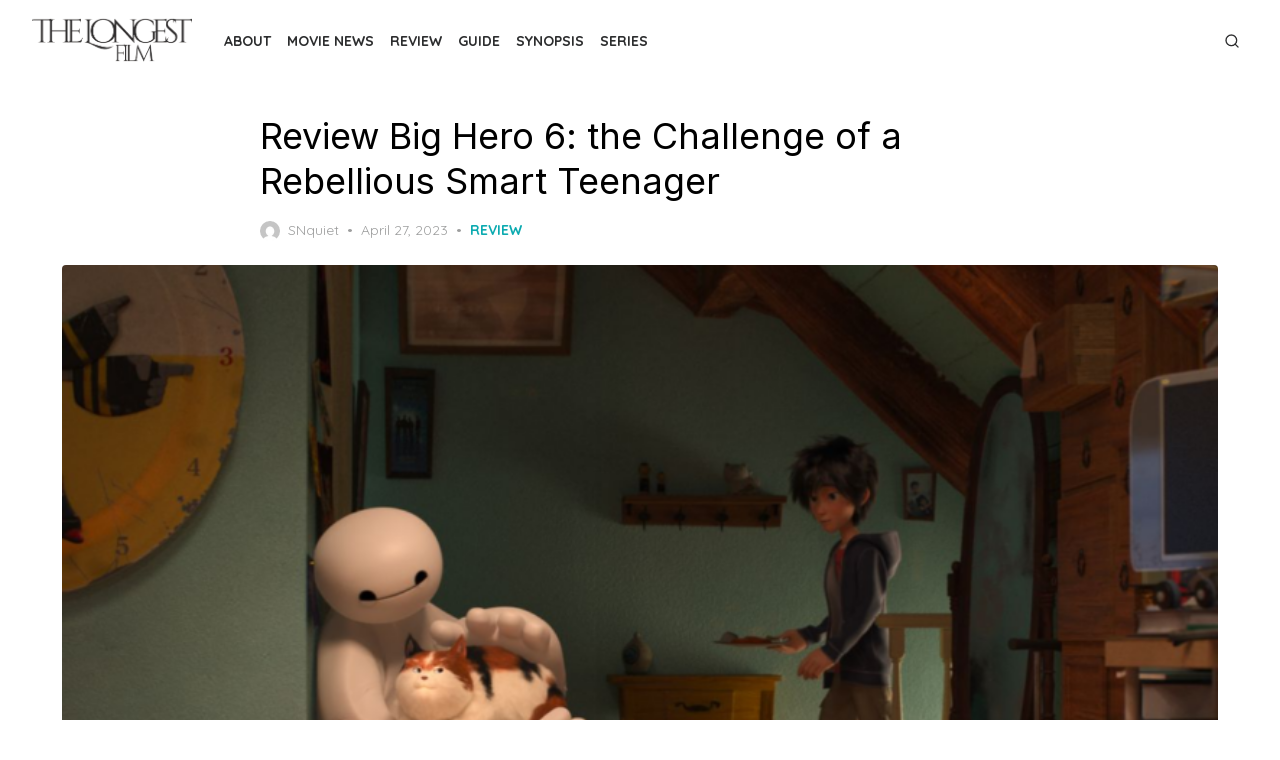

--- FILE ---
content_type: text/html; charset=UTF-8
request_url: https://thelongestfilm.com/review-big-hero-6-the-challenge-of-a-rebellious-smart-teenager/
body_size: 22312
content:
<!DOCTYPE html>
<html lang="en-US">
<head>
	<meta charset="UTF-8">
	<meta name="viewport" content="width=device-width, initial-scale=1">
	<link rel="profile" href="https://gmpg.org/xfn/11">
	<script type="text/javascript">
/* <![CDATA[ */
(()=>{var e={};e.g=function(){if("object"==typeof globalThis)return globalThis;try{return this||new Function("return this")()}catch(e){if("object"==typeof window)return window}}(),function({ampUrl:n,isCustomizePreview:t,isAmpDevMode:r,noampQueryVarName:o,noampQueryVarValue:s,disabledStorageKey:i,mobileUserAgents:a,regexRegex:c}){if("undefined"==typeof sessionStorage)return;const d=new RegExp(c);if(!a.some((e=>{const n=e.match(d);return!(!n||!new RegExp(n[1],n[2]).test(navigator.userAgent))||navigator.userAgent.includes(e)})))return;e.g.addEventListener("DOMContentLoaded",(()=>{const e=document.getElementById("amp-mobile-version-switcher");if(!e)return;e.hidden=!1;const n=e.querySelector("a[href]");n&&n.addEventListener("click",(()=>{sessionStorage.removeItem(i)}))}));const g=r&&["paired-browsing-non-amp","paired-browsing-amp"].includes(window.name);if(sessionStorage.getItem(i)||t||g)return;const u=new URL(location.href),m=new URL(n);m.hash=u.hash,u.searchParams.has(o)&&s===u.searchParams.get(o)?sessionStorage.setItem(i,"1"):m.href!==u.href&&(window.stop(),location.replace(m.href))}({"ampUrl":"https:\/\/thelongestfilm.com\/review-big-hero-6-the-challenge-of-a-rebellious-smart-teenager\/?amp=1","noampQueryVarName":"noamp","noampQueryVarValue":"mobile","disabledStorageKey":"amp_mobile_redirect_disabled","mobileUserAgents":["Mobile","Android","Silk\/","Kindle","BlackBerry","Opera Mini","Opera Mobi"],"regexRegex":"^\\\/((?:.|\\n)+)\\\/([i]*)$","isCustomizePreview":false,"isAmpDevMode":false})})();
/* ]]> */
</script>
<meta name='robots' content='index, follow, max-image-preview:large, max-snippet:-1, max-video-preview:-1' />

	<!-- This site is optimized with the Yoast SEO plugin v26.7 - https://yoast.com/wordpress/plugins/seo/ -->
	<title>Review Big Hero 6: the Challenge of a Rebellious Smart Teenager</title>
	<meta name="description" content="Review Big Hero 6: the Challenge of a Rebellious Smart Teenager - Tells the story of a teenage genius Hiro Hamada who likes to make robots." />
	<link rel="canonical" href="https://thelongestfilm.com/review-big-hero-6-the-challenge-of-a-rebellious-smart-teenager/" />
	<meta property="og:locale" content="en_US" />
	<meta property="og:type" content="article" />
	<meta property="og:title" content="Review Big Hero 6: the Challenge of a Rebellious Smart Teenager" />
	<meta property="og:description" content="Review Big Hero 6: the Challenge of a Rebellious Smart Teenager - Tells the story of a teenage genius Hiro Hamada who likes to make robots." />
	<meta property="og:url" content="https://thelongestfilm.com/review-big-hero-6-the-challenge-of-a-rebellious-smart-teenager/" />
	<meta property="og:site_name" content="The Longest Film" />
	<meta property="article:published_time" content="2023-04-27T04:56:06+00:00" />
	<meta property="article:modified_time" content="2023-04-27T04:56:07+00:00" />
	<meta property="og:image" content="https://thelongestfilm.com/wp-content/uploads/2023/04/image-326.png" />
	<meta property="og:image:width" content="800" />
	<meta property="og:image:height" content="533" />
	<meta property="og:image:type" content="image/png" />
	<meta name="author" content="SNquiet" />
	<meta name="twitter:card" content="summary_large_image" />
	<meta name="twitter:label1" content="Written by" />
	<meta name="twitter:data1" content="SNquiet" />
	<meta name="twitter:label2" content="Est. reading time" />
	<meta name="twitter:data2" content="4 minutes" />
	<script type="application/ld+json" class="yoast-schema-graph">{"@context":"https://schema.org","@graph":[{"@type":"Article","@id":"https://thelongestfilm.com/review-big-hero-6-the-challenge-of-a-rebellious-smart-teenager/#article","isPartOf":{"@id":"https://thelongestfilm.com/review-big-hero-6-the-challenge-of-a-rebellious-smart-teenager/"},"author":{"name":"SNquiet","@id":"https://thelongestfilm.com/#/schema/person/9a178bbbe3c902bab2e4a15c538ba606"},"headline":"Review Big Hero 6: the Challenge of a Rebellious Smart Teenager","datePublished":"2023-04-27T04:56:06+00:00","dateModified":"2023-04-27T04:56:07+00:00","mainEntityOfPage":{"@id":"https://thelongestfilm.com/review-big-hero-6-the-challenge-of-a-rebellious-smart-teenager/"},"wordCount":684,"publisher":{"@id":"https://thelongestfilm.com/#organization"},"image":{"@id":"https://thelongestfilm.com/review-big-hero-6-the-challenge-of-a-rebellious-smart-teenager/#primaryimage"},"thumbnailUrl":"https://thelongestfilm.com/wp-content/uploads/2023/04/image-326.png","keywords":["Big Hero 6","review movie","robotic","teenager"],"articleSection":["REVIEW"],"inLanguage":"en-US"},{"@type":"WebPage","@id":"https://thelongestfilm.com/review-big-hero-6-the-challenge-of-a-rebellious-smart-teenager/","url":"https://thelongestfilm.com/review-big-hero-6-the-challenge-of-a-rebellious-smart-teenager/","name":"Review Big Hero 6: the Challenge of a Rebellious Smart Teenager","isPartOf":{"@id":"https://thelongestfilm.com/#website"},"primaryImageOfPage":{"@id":"https://thelongestfilm.com/review-big-hero-6-the-challenge-of-a-rebellious-smart-teenager/#primaryimage"},"image":{"@id":"https://thelongestfilm.com/review-big-hero-6-the-challenge-of-a-rebellious-smart-teenager/#primaryimage"},"thumbnailUrl":"https://thelongestfilm.com/wp-content/uploads/2023/04/image-326.png","datePublished":"2023-04-27T04:56:06+00:00","dateModified":"2023-04-27T04:56:07+00:00","description":"Review Big Hero 6: the Challenge of a Rebellious Smart Teenager - Tells the story of a teenage genius Hiro Hamada who likes to make robots.","breadcrumb":{"@id":"https://thelongestfilm.com/review-big-hero-6-the-challenge-of-a-rebellious-smart-teenager/#breadcrumb"},"inLanguage":"en-US","potentialAction":[{"@type":"ReadAction","target":["https://thelongestfilm.com/review-big-hero-6-the-challenge-of-a-rebellious-smart-teenager/"]}]},{"@type":"ImageObject","inLanguage":"en-US","@id":"https://thelongestfilm.com/review-big-hero-6-the-challenge-of-a-rebellious-smart-teenager/#primaryimage","url":"https://thelongestfilm.com/wp-content/uploads/2023/04/image-326.png","contentUrl":"https://thelongestfilm.com/wp-content/uploads/2023/04/image-326.png","width":800,"height":533},{"@type":"BreadcrumbList","@id":"https://thelongestfilm.com/review-big-hero-6-the-challenge-of-a-rebellious-smart-teenager/#breadcrumb","itemListElement":[{"@type":"ListItem","position":1,"name":"Home","item":"https://thelongestfilm.com/"},{"@type":"ListItem","position":2,"name":"Review Big Hero 6: the Challenge of a Rebellious Smart Teenager"}]},{"@type":"WebSite","@id":"https://thelongestfilm.com/#website","url":"https://thelongestfilm.com/","name":"The Longest Film","description":"The Best Place to find about movies","publisher":{"@id":"https://thelongestfilm.com/#organization"},"potentialAction":[{"@type":"SearchAction","target":{"@type":"EntryPoint","urlTemplate":"https://thelongestfilm.com/?s={search_term_string}"},"query-input":{"@type":"PropertyValueSpecification","valueRequired":true,"valueName":"search_term_string"}}],"inLanguage":"en-US"},{"@type":"Organization","@id":"https://thelongestfilm.com/#organization","name":"The Longest Film","url":"https://thelongestfilm.com/","logo":{"@type":"ImageObject","inLanguage":"en-US","@id":"https://thelongestfilm.com/#/schema/logo/image/","url":"https://thelongestfilm.com/wp-content/uploads/2023/02/cropped-Desain_tanpa_judul__23_-removebg-preview.png","contentUrl":"https://thelongestfilm.com/wp-content/uploads/2023/02/cropped-Desain_tanpa_judul__23_-removebg-preview.png","width":666,"height":191,"caption":"The Longest Film"},"image":{"@id":"https://thelongestfilm.com/#/schema/logo/image/"}},{"@type":"Person","@id":"https://thelongestfilm.com/#/schema/person/9a178bbbe3c902bab2e4a15c538ba606","name":"SNquiet","image":{"@type":"ImageObject","inLanguage":"en-US","@id":"https://thelongestfilm.com/#/schema/person/image/","url":"https://secure.gravatar.com/avatar/62fc121418705d07effaa7e592df2a613b454aa2f8646e41eeebabf2879b5b82?s=96&d=mm&r=g","contentUrl":"https://secure.gravatar.com/avatar/62fc121418705d07effaa7e592df2a613b454aa2f8646e41eeebabf2879b5b82?s=96&d=mm&r=g","caption":"SNquiet"},"url":"https://thelongestfilm.com/author/snquiet/"}]}</script>
	<!-- / Yoast SEO plugin. -->


<link rel='dns-prefetch' href='//fonts.googleapis.com' />
<link href='https://fonts.gstatic.com' crossorigin rel='preconnect' />
<link rel="alternate" type="application/rss+xml" title="The Longest Film &raquo; Feed" href="https://thelongestfilm.com/feed/" />
<link rel="alternate" type="application/rss+xml" title="The Longest Film &raquo; Comments Feed" href="https://thelongestfilm.com/comments/feed/" />
<link rel="alternate" title="oEmbed (JSON)" type="application/json+oembed" href="https://thelongestfilm.com/wp-json/oembed/1.0/embed?url=https%3A%2F%2Fthelongestfilm.com%2Freview-big-hero-6-the-challenge-of-a-rebellious-smart-teenager%2F" />
<link rel="alternate" title="oEmbed (XML)" type="text/xml+oembed" href="https://thelongestfilm.com/wp-json/oembed/1.0/embed?url=https%3A%2F%2Fthelongestfilm.com%2Freview-big-hero-6-the-challenge-of-a-rebellious-smart-teenager%2F&#038;format=xml" />
		<style>
			.lazyload,
			.lazyloading {
				max-width: 100%;
			}
		</style>
		<style id='wp-img-auto-sizes-contain-inline-css' type='text/css'>
img:is([sizes=auto i],[sizes^="auto," i]){contain-intrinsic-size:3000px 1500px}
/*# sourceURL=wp-img-auto-sizes-contain-inline-css */
</style>

<style id='wp-emoji-styles-inline-css' type='text/css'>

	img.wp-smiley, img.emoji {
		display: inline !important;
		border: none !important;
		box-shadow: none !important;
		height: 1em !important;
		width: 1em !important;
		margin: 0 0.07em !important;
		vertical-align: -0.1em !important;
		background: none !important;
		padding: 0 !important;
	}
/*# sourceURL=wp-emoji-styles-inline-css */
</style>
<link rel='stylesheet' id='wp-block-library-css' href='https://thelongestfilm.com/wp-includes/css/dist/block-library/style.min.css?ver=6.9' type='text/css' media='all' />
<style id='wp-block-heading-inline-css' type='text/css'>
h1:where(.wp-block-heading).has-background,h2:where(.wp-block-heading).has-background,h3:where(.wp-block-heading).has-background,h4:where(.wp-block-heading).has-background,h5:where(.wp-block-heading).has-background,h6:where(.wp-block-heading).has-background{padding:1.25em 2.375em}h1.has-text-align-left[style*=writing-mode]:where([style*=vertical-lr]),h1.has-text-align-right[style*=writing-mode]:where([style*=vertical-rl]),h2.has-text-align-left[style*=writing-mode]:where([style*=vertical-lr]),h2.has-text-align-right[style*=writing-mode]:where([style*=vertical-rl]),h3.has-text-align-left[style*=writing-mode]:where([style*=vertical-lr]),h3.has-text-align-right[style*=writing-mode]:where([style*=vertical-rl]),h4.has-text-align-left[style*=writing-mode]:where([style*=vertical-lr]),h4.has-text-align-right[style*=writing-mode]:where([style*=vertical-rl]),h5.has-text-align-left[style*=writing-mode]:where([style*=vertical-lr]),h5.has-text-align-right[style*=writing-mode]:where([style*=vertical-rl]),h6.has-text-align-left[style*=writing-mode]:where([style*=vertical-lr]),h6.has-text-align-right[style*=writing-mode]:where([style*=vertical-rl]){rotate:180deg}
/*# sourceURL=https://thelongestfilm.com/wp-includes/blocks/heading/style.min.css */
</style>
<style id='wp-block-image-inline-css' type='text/css'>
.wp-block-image>a,.wp-block-image>figure>a{display:inline-block}.wp-block-image img{box-sizing:border-box;height:auto;max-width:100%;vertical-align:bottom}@media not (prefers-reduced-motion){.wp-block-image img.hide{visibility:hidden}.wp-block-image img.show{animation:show-content-image .4s}}.wp-block-image[style*=border-radius] img,.wp-block-image[style*=border-radius]>a{border-radius:inherit}.wp-block-image.has-custom-border img{box-sizing:border-box}.wp-block-image.aligncenter{text-align:center}.wp-block-image.alignfull>a,.wp-block-image.alignwide>a{width:100%}.wp-block-image.alignfull img,.wp-block-image.alignwide img{height:auto;width:100%}.wp-block-image .aligncenter,.wp-block-image .alignleft,.wp-block-image .alignright,.wp-block-image.aligncenter,.wp-block-image.alignleft,.wp-block-image.alignright{display:table}.wp-block-image .aligncenter>figcaption,.wp-block-image .alignleft>figcaption,.wp-block-image .alignright>figcaption,.wp-block-image.aligncenter>figcaption,.wp-block-image.alignleft>figcaption,.wp-block-image.alignright>figcaption{caption-side:bottom;display:table-caption}.wp-block-image .alignleft{float:left;margin:.5em 1em .5em 0}.wp-block-image .alignright{float:right;margin:.5em 0 .5em 1em}.wp-block-image .aligncenter{margin-left:auto;margin-right:auto}.wp-block-image :where(figcaption){margin-bottom:1em;margin-top:.5em}.wp-block-image.is-style-circle-mask img{border-radius:9999px}@supports ((-webkit-mask-image:none) or (mask-image:none)) or (-webkit-mask-image:none){.wp-block-image.is-style-circle-mask img{border-radius:0;-webkit-mask-image:url('data:image/svg+xml;utf8,<svg viewBox="0 0 100 100" xmlns="http://www.w3.org/2000/svg"><circle cx="50" cy="50" r="50"/></svg>');mask-image:url('data:image/svg+xml;utf8,<svg viewBox="0 0 100 100" xmlns="http://www.w3.org/2000/svg"><circle cx="50" cy="50" r="50"/></svg>');mask-mode:alpha;-webkit-mask-position:center;mask-position:center;-webkit-mask-repeat:no-repeat;mask-repeat:no-repeat;-webkit-mask-size:contain;mask-size:contain}}:root :where(.wp-block-image.is-style-rounded img,.wp-block-image .is-style-rounded img){border-radius:9999px}.wp-block-image figure{margin:0}.wp-lightbox-container{display:flex;flex-direction:column;position:relative}.wp-lightbox-container img{cursor:zoom-in}.wp-lightbox-container img:hover+button{opacity:1}.wp-lightbox-container button{align-items:center;backdrop-filter:blur(16px) saturate(180%);background-color:#5a5a5a40;border:none;border-radius:4px;cursor:zoom-in;display:flex;height:20px;justify-content:center;opacity:0;padding:0;position:absolute;right:16px;text-align:center;top:16px;width:20px;z-index:100}@media not (prefers-reduced-motion){.wp-lightbox-container button{transition:opacity .2s ease}}.wp-lightbox-container button:focus-visible{outline:3px auto #5a5a5a40;outline:3px auto -webkit-focus-ring-color;outline-offset:3px}.wp-lightbox-container button:hover{cursor:pointer;opacity:1}.wp-lightbox-container button:focus{opacity:1}.wp-lightbox-container button:focus,.wp-lightbox-container button:hover,.wp-lightbox-container button:not(:hover):not(:active):not(.has-background){background-color:#5a5a5a40;border:none}.wp-lightbox-overlay{box-sizing:border-box;cursor:zoom-out;height:100vh;left:0;overflow:hidden;position:fixed;top:0;visibility:hidden;width:100%;z-index:100000}.wp-lightbox-overlay .close-button{align-items:center;cursor:pointer;display:flex;justify-content:center;min-height:40px;min-width:40px;padding:0;position:absolute;right:calc(env(safe-area-inset-right) + 16px);top:calc(env(safe-area-inset-top) + 16px);z-index:5000000}.wp-lightbox-overlay .close-button:focus,.wp-lightbox-overlay .close-button:hover,.wp-lightbox-overlay .close-button:not(:hover):not(:active):not(.has-background){background:none;border:none}.wp-lightbox-overlay .lightbox-image-container{height:var(--wp--lightbox-container-height);left:50%;overflow:hidden;position:absolute;top:50%;transform:translate(-50%,-50%);transform-origin:top left;width:var(--wp--lightbox-container-width);z-index:9999999999}.wp-lightbox-overlay .wp-block-image{align-items:center;box-sizing:border-box;display:flex;height:100%;justify-content:center;margin:0;position:relative;transform-origin:0 0;width:100%;z-index:3000000}.wp-lightbox-overlay .wp-block-image img{height:var(--wp--lightbox-image-height);min-height:var(--wp--lightbox-image-height);min-width:var(--wp--lightbox-image-width);width:var(--wp--lightbox-image-width)}.wp-lightbox-overlay .wp-block-image figcaption{display:none}.wp-lightbox-overlay button{background:none;border:none}.wp-lightbox-overlay .scrim{background-color:#fff;height:100%;opacity:.9;position:absolute;width:100%;z-index:2000000}.wp-lightbox-overlay.active{visibility:visible}@media not (prefers-reduced-motion){.wp-lightbox-overlay.active{animation:turn-on-visibility .25s both}.wp-lightbox-overlay.active img{animation:turn-on-visibility .35s both}.wp-lightbox-overlay.show-closing-animation:not(.active){animation:turn-off-visibility .35s both}.wp-lightbox-overlay.show-closing-animation:not(.active) img{animation:turn-off-visibility .25s both}.wp-lightbox-overlay.zoom.active{animation:none;opacity:1;visibility:visible}.wp-lightbox-overlay.zoom.active .lightbox-image-container{animation:lightbox-zoom-in .4s}.wp-lightbox-overlay.zoom.active .lightbox-image-container img{animation:none}.wp-lightbox-overlay.zoom.active .scrim{animation:turn-on-visibility .4s forwards}.wp-lightbox-overlay.zoom.show-closing-animation:not(.active){animation:none}.wp-lightbox-overlay.zoom.show-closing-animation:not(.active) .lightbox-image-container{animation:lightbox-zoom-out .4s}.wp-lightbox-overlay.zoom.show-closing-animation:not(.active) .lightbox-image-container img{animation:none}.wp-lightbox-overlay.zoom.show-closing-animation:not(.active) .scrim{animation:turn-off-visibility .4s forwards}}@keyframes show-content-image{0%{visibility:hidden}99%{visibility:hidden}to{visibility:visible}}@keyframes turn-on-visibility{0%{opacity:0}to{opacity:1}}@keyframes turn-off-visibility{0%{opacity:1;visibility:visible}99%{opacity:0;visibility:visible}to{opacity:0;visibility:hidden}}@keyframes lightbox-zoom-in{0%{transform:translate(calc((-100vw + var(--wp--lightbox-scrollbar-width))/2 + var(--wp--lightbox-initial-left-position)),calc(-50vh + var(--wp--lightbox-initial-top-position))) scale(var(--wp--lightbox-scale))}to{transform:translate(-50%,-50%) scale(1)}}@keyframes lightbox-zoom-out{0%{transform:translate(-50%,-50%) scale(1);visibility:visible}99%{visibility:visible}to{transform:translate(calc((-100vw + var(--wp--lightbox-scrollbar-width))/2 + var(--wp--lightbox-initial-left-position)),calc(-50vh + var(--wp--lightbox-initial-top-position))) scale(var(--wp--lightbox-scale));visibility:hidden}}
/*# sourceURL=https://thelongestfilm.com/wp-includes/blocks/image/style.min.css */
</style>
<style id='wp-block-list-inline-css' type='text/css'>
ol,ul{box-sizing:border-box}:root :where(.wp-block-list.has-background){padding:1.25em 2.375em}
/*# sourceURL=https://thelongestfilm.com/wp-includes/blocks/list/style.min.css */
</style>
<style id='wp-block-paragraph-inline-css' type='text/css'>
.is-small-text{font-size:.875em}.is-regular-text{font-size:1em}.is-large-text{font-size:2.25em}.is-larger-text{font-size:3em}.has-drop-cap:not(:focus):first-letter{float:left;font-size:8.4em;font-style:normal;font-weight:100;line-height:.68;margin:.05em .1em 0 0;text-transform:uppercase}body.rtl .has-drop-cap:not(:focus):first-letter{float:none;margin-left:.1em}p.has-drop-cap.has-background{overflow:hidden}:root :where(p.has-background){padding:1.25em 2.375em}:where(p.has-text-color:not(.has-link-color)) a{color:inherit}p.has-text-align-left[style*="writing-mode:vertical-lr"],p.has-text-align-right[style*="writing-mode:vertical-rl"]{rotate:180deg}
/*# sourceURL=https://thelongestfilm.com/wp-includes/blocks/paragraph/style.min.css */
</style>
<style id='global-styles-inline-css' type='text/css'>
:root{--wp--preset--aspect-ratio--square: 1;--wp--preset--aspect-ratio--4-3: 4/3;--wp--preset--aspect-ratio--3-4: 3/4;--wp--preset--aspect-ratio--3-2: 3/2;--wp--preset--aspect-ratio--2-3: 2/3;--wp--preset--aspect-ratio--16-9: 16/9;--wp--preset--aspect-ratio--9-16: 9/16;--wp--preset--color--black: #000000;--wp--preset--color--cyan-bluish-gray: #abb8c3;--wp--preset--color--white: #ffffff;--wp--preset--color--pale-pink: #f78da7;--wp--preset--color--vivid-red: #cf2e2e;--wp--preset--color--luminous-vivid-orange: #ff6900;--wp--preset--color--luminous-vivid-amber: #fcb900;--wp--preset--color--light-green-cyan: #7bdcb5;--wp--preset--color--vivid-green-cyan: #00d084;--wp--preset--color--pale-cyan-blue: #8ed1fc;--wp--preset--color--vivid-cyan-blue: #0693e3;--wp--preset--color--vivid-purple: #9b51e0;--wp--preset--color--accent: #0BAAB0;--wp--preset--color--dark: #2c2d2e;--wp--preset--color--gray: #4b4c4d;--wp--preset--color--light-gray: #9d9e9e;--wp--preset--gradient--vivid-cyan-blue-to-vivid-purple: linear-gradient(135deg,rgb(6,147,227) 0%,rgb(155,81,224) 100%);--wp--preset--gradient--light-green-cyan-to-vivid-green-cyan: linear-gradient(135deg,rgb(122,220,180) 0%,rgb(0,208,130) 100%);--wp--preset--gradient--luminous-vivid-amber-to-luminous-vivid-orange: linear-gradient(135deg,rgb(252,185,0) 0%,rgb(255,105,0) 100%);--wp--preset--gradient--luminous-vivid-orange-to-vivid-red: linear-gradient(135deg,rgb(255,105,0) 0%,rgb(207,46,46) 100%);--wp--preset--gradient--very-light-gray-to-cyan-bluish-gray: linear-gradient(135deg,rgb(238,238,238) 0%,rgb(169,184,195) 100%);--wp--preset--gradient--cool-to-warm-spectrum: linear-gradient(135deg,rgb(74,234,220) 0%,rgb(151,120,209) 20%,rgb(207,42,186) 40%,rgb(238,44,130) 60%,rgb(251,105,98) 80%,rgb(254,248,76) 100%);--wp--preset--gradient--blush-light-purple: linear-gradient(135deg,rgb(255,206,236) 0%,rgb(152,150,240) 100%);--wp--preset--gradient--blush-bordeaux: linear-gradient(135deg,rgb(254,205,165) 0%,rgb(254,45,45) 50%,rgb(107,0,62) 100%);--wp--preset--gradient--luminous-dusk: linear-gradient(135deg,rgb(255,203,112) 0%,rgb(199,81,192) 50%,rgb(65,88,208) 100%);--wp--preset--gradient--pale-ocean: linear-gradient(135deg,rgb(255,245,203) 0%,rgb(182,227,212) 50%,rgb(51,167,181) 100%);--wp--preset--gradient--electric-grass: linear-gradient(135deg,rgb(202,248,128) 0%,rgb(113,206,126) 100%);--wp--preset--gradient--midnight: linear-gradient(135deg,rgb(2,3,129) 0%,rgb(40,116,252) 100%);--wp--preset--font-size--small: 14px;--wp--preset--font-size--medium: 20px;--wp--preset--font-size--large: 24px;--wp--preset--font-size--x-large: 42px;--wp--preset--font-size--normal: 16px;--wp--preset--font-size--larger: 32px;--wp--preset--font-size--huge: 48px;--wp--preset--spacing--20: 0.44rem;--wp--preset--spacing--30: 0.67rem;--wp--preset--spacing--40: 1rem;--wp--preset--spacing--50: 1.5rem;--wp--preset--spacing--60: 2.25rem;--wp--preset--spacing--70: 3.38rem;--wp--preset--spacing--80: 5.06rem;--wp--preset--shadow--natural: 6px 6px 9px rgba(0, 0, 0, 0.2);--wp--preset--shadow--deep: 12px 12px 50px rgba(0, 0, 0, 0.4);--wp--preset--shadow--sharp: 6px 6px 0px rgba(0, 0, 0, 0.2);--wp--preset--shadow--outlined: 6px 6px 0px -3px rgb(255, 255, 255), 6px 6px rgb(0, 0, 0);--wp--preset--shadow--crisp: 6px 6px 0px rgb(0, 0, 0);}:where(.is-layout-flex){gap: 0.5em;}:where(.is-layout-grid){gap: 0.5em;}body .is-layout-flex{display: flex;}.is-layout-flex{flex-wrap: wrap;align-items: center;}.is-layout-flex > :is(*, div){margin: 0;}body .is-layout-grid{display: grid;}.is-layout-grid > :is(*, div){margin: 0;}:where(.wp-block-columns.is-layout-flex){gap: 2em;}:where(.wp-block-columns.is-layout-grid){gap: 2em;}:where(.wp-block-post-template.is-layout-flex){gap: 1.25em;}:where(.wp-block-post-template.is-layout-grid){gap: 1.25em;}.has-black-color{color: var(--wp--preset--color--black) !important;}.has-cyan-bluish-gray-color{color: var(--wp--preset--color--cyan-bluish-gray) !important;}.has-white-color{color: var(--wp--preset--color--white) !important;}.has-pale-pink-color{color: var(--wp--preset--color--pale-pink) !important;}.has-vivid-red-color{color: var(--wp--preset--color--vivid-red) !important;}.has-luminous-vivid-orange-color{color: var(--wp--preset--color--luminous-vivid-orange) !important;}.has-luminous-vivid-amber-color{color: var(--wp--preset--color--luminous-vivid-amber) !important;}.has-light-green-cyan-color{color: var(--wp--preset--color--light-green-cyan) !important;}.has-vivid-green-cyan-color{color: var(--wp--preset--color--vivid-green-cyan) !important;}.has-pale-cyan-blue-color{color: var(--wp--preset--color--pale-cyan-blue) !important;}.has-vivid-cyan-blue-color{color: var(--wp--preset--color--vivid-cyan-blue) !important;}.has-vivid-purple-color{color: var(--wp--preset--color--vivid-purple) !important;}.has-black-background-color{background-color: var(--wp--preset--color--black) !important;}.has-cyan-bluish-gray-background-color{background-color: var(--wp--preset--color--cyan-bluish-gray) !important;}.has-white-background-color{background-color: var(--wp--preset--color--white) !important;}.has-pale-pink-background-color{background-color: var(--wp--preset--color--pale-pink) !important;}.has-vivid-red-background-color{background-color: var(--wp--preset--color--vivid-red) !important;}.has-luminous-vivid-orange-background-color{background-color: var(--wp--preset--color--luminous-vivid-orange) !important;}.has-luminous-vivid-amber-background-color{background-color: var(--wp--preset--color--luminous-vivid-amber) !important;}.has-light-green-cyan-background-color{background-color: var(--wp--preset--color--light-green-cyan) !important;}.has-vivid-green-cyan-background-color{background-color: var(--wp--preset--color--vivid-green-cyan) !important;}.has-pale-cyan-blue-background-color{background-color: var(--wp--preset--color--pale-cyan-blue) !important;}.has-vivid-cyan-blue-background-color{background-color: var(--wp--preset--color--vivid-cyan-blue) !important;}.has-vivid-purple-background-color{background-color: var(--wp--preset--color--vivid-purple) !important;}.has-black-border-color{border-color: var(--wp--preset--color--black) !important;}.has-cyan-bluish-gray-border-color{border-color: var(--wp--preset--color--cyan-bluish-gray) !important;}.has-white-border-color{border-color: var(--wp--preset--color--white) !important;}.has-pale-pink-border-color{border-color: var(--wp--preset--color--pale-pink) !important;}.has-vivid-red-border-color{border-color: var(--wp--preset--color--vivid-red) !important;}.has-luminous-vivid-orange-border-color{border-color: var(--wp--preset--color--luminous-vivid-orange) !important;}.has-luminous-vivid-amber-border-color{border-color: var(--wp--preset--color--luminous-vivid-amber) !important;}.has-light-green-cyan-border-color{border-color: var(--wp--preset--color--light-green-cyan) !important;}.has-vivid-green-cyan-border-color{border-color: var(--wp--preset--color--vivid-green-cyan) !important;}.has-pale-cyan-blue-border-color{border-color: var(--wp--preset--color--pale-cyan-blue) !important;}.has-vivid-cyan-blue-border-color{border-color: var(--wp--preset--color--vivid-cyan-blue) !important;}.has-vivid-purple-border-color{border-color: var(--wp--preset--color--vivid-purple) !important;}.has-vivid-cyan-blue-to-vivid-purple-gradient-background{background: var(--wp--preset--gradient--vivid-cyan-blue-to-vivid-purple) !important;}.has-light-green-cyan-to-vivid-green-cyan-gradient-background{background: var(--wp--preset--gradient--light-green-cyan-to-vivid-green-cyan) !important;}.has-luminous-vivid-amber-to-luminous-vivid-orange-gradient-background{background: var(--wp--preset--gradient--luminous-vivid-amber-to-luminous-vivid-orange) !important;}.has-luminous-vivid-orange-to-vivid-red-gradient-background{background: var(--wp--preset--gradient--luminous-vivid-orange-to-vivid-red) !important;}.has-very-light-gray-to-cyan-bluish-gray-gradient-background{background: var(--wp--preset--gradient--very-light-gray-to-cyan-bluish-gray) !important;}.has-cool-to-warm-spectrum-gradient-background{background: var(--wp--preset--gradient--cool-to-warm-spectrum) !important;}.has-blush-light-purple-gradient-background{background: var(--wp--preset--gradient--blush-light-purple) !important;}.has-blush-bordeaux-gradient-background{background: var(--wp--preset--gradient--blush-bordeaux) !important;}.has-luminous-dusk-gradient-background{background: var(--wp--preset--gradient--luminous-dusk) !important;}.has-pale-ocean-gradient-background{background: var(--wp--preset--gradient--pale-ocean) !important;}.has-electric-grass-gradient-background{background: var(--wp--preset--gradient--electric-grass) !important;}.has-midnight-gradient-background{background: var(--wp--preset--gradient--midnight) !important;}.has-small-font-size{font-size: var(--wp--preset--font-size--small) !important;}.has-medium-font-size{font-size: var(--wp--preset--font-size--medium) !important;}.has-large-font-size{font-size: var(--wp--preset--font-size--large) !important;}.has-x-large-font-size{font-size: var(--wp--preset--font-size--x-large) !important;}
/*# sourceURL=global-styles-inline-css */
</style>

<style id='classic-theme-styles-inline-css' type='text/css'>
/*! This file is auto-generated */
.wp-block-button__link{color:#fff;background-color:#32373c;border-radius:9999px;box-shadow:none;text-decoration:none;padding:calc(.667em + 2px) calc(1.333em + 2px);font-size:1.125em}.wp-block-file__button{background:#32373c;color:#fff;text-decoration:none}
/*# sourceURL=/wp-includes/css/classic-themes.min.css */
</style>
<link rel='stylesheet' id='dashicons-css' href='https://thelongestfilm.com/wp-includes/css/dashicons.min.css?ver=6.9' type='text/css' media='all' />
<link rel='stylesheet' id='admin-bar-css' href='https://thelongestfilm.com/wp-includes/css/admin-bar.min.css?ver=6.9' type='text/css' media='all' />
<style id='admin-bar-inline-css' type='text/css'>

    /* Hide CanvasJS credits for P404 charts specifically */
    #p404RedirectChart .canvasjs-chart-credit {
        display: none !important;
    }
    
    #p404RedirectChart canvas {
        border-radius: 6px;
    }

    .p404-redirect-adminbar-weekly-title {
        font-weight: bold;
        font-size: 14px;
        color: #fff;
        margin-bottom: 6px;
    }

    #wpadminbar #wp-admin-bar-p404_free_top_button .ab-icon:before {
        content: "\f103";
        color: #dc3545;
        top: 3px;
    }
    
    #wp-admin-bar-p404_free_top_button .ab-item {
        min-width: 80px !important;
        padding: 0px !important;
    }
    
    /* Ensure proper positioning and z-index for P404 dropdown */
    .p404-redirect-adminbar-dropdown-wrap { 
        min-width: 0; 
        padding: 0;
        position: static !important;
    }
    
    #wpadminbar #wp-admin-bar-p404_free_top_button_dropdown {
        position: static !important;
    }
    
    #wpadminbar #wp-admin-bar-p404_free_top_button_dropdown .ab-item {
        padding: 0 !important;
        margin: 0 !important;
    }
    
    .p404-redirect-dropdown-container {
        min-width: 340px;
        padding: 18px 18px 12px 18px;
        background: #23282d !important;
        color: #fff;
        border-radius: 12px;
        box-shadow: 0 8px 32px rgba(0,0,0,0.25);
        margin-top: 10px;
        position: relative !important;
        z-index: 999999 !important;
        display: block !important;
        border: 1px solid #444;
    }
    
    /* Ensure P404 dropdown appears on hover */
    #wpadminbar #wp-admin-bar-p404_free_top_button .p404-redirect-dropdown-container { 
        display: none !important;
    }
    
    #wpadminbar #wp-admin-bar-p404_free_top_button:hover .p404-redirect-dropdown-container { 
        display: block !important;
    }
    
    #wpadminbar #wp-admin-bar-p404_free_top_button:hover #wp-admin-bar-p404_free_top_button_dropdown .p404-redirect-dropdown-container {
        display: block !important;
    }
    
    .p404-redirect-card {
        background: #2c3338;
        border-radius: 8px;
        padding: 18px 18px 12px 18px;
        box-shadow: 0 2px 8px rgba(0,0,0,0.07);
        display: flex;
        flex-direction: column;
        align-items: flex-start;
        border: 1px solid #444;
    }
    
    .p404-redirect-btn {
        display: inline-block;
        background: #dc3545;
        color: #fff !important;
        font-weight: bold;
        padding: 5px 22px;
        border-radius: 8px;
        text-decoration: none;
        font-size: 17px;
        transition: background 0.2s, box-shadow 0.2s;
        margin-top: 8px;
        box-shadow: 0 2px 8px rgba(220,53,69,0.15);
        text-align: center;
        line-height: 1.6;
    }
    
    .p404-redirect-btn:hover {
        background: #c82333;
        color: #fff !important;
        box-shadow: 0 4px 16px rgba(220,53,69,0.25);
    }
    
    /* Prevent conflicts with other admin bar dropdowns */
    #wpadminbar .ab-top-menu > li:hover > .ab-item,
    #wpadminbar .ab-top-menu > li.hover > .ab-item {
        z-index: auto;
    }
    
    #wpadminbar #wp-admin-bar-p404_free_top_button:hover > .ab-item {
        z-index: 999998 !important;
    }
    
/*# sourceURL=admin-bar-inline-css */
</style>
<link crossorigin="anonymous" rel='stylesheet' id='artpop-fonts-css' href='https://fonts.googleapis.com/css?family=Inter%3A400%2C400i%2C700%2C700i%7CQuicksand%3A400%2C700&#038;subset=latin%2Clatin-ext&#038;display=swap' type='text/css' media='all' />
<link rel='stylesheet' id='artpop-style-css' href='https://thelongestfilm.com/wp-content/themes/artpop/style.css?ver=1.1.1' type='text/css' media='all' />
<style id='artpop-style-inline-css' type='text/css'>
.mobile-header .site-logo {max-width: 180px;}
		@media screen and (min-width: 720px) { .mobile-header .site-logo {max-width: 160px;} }
		@media screen and (min-width: 1024px) { .site-logo {max-width: 160px;} }
		
/*# sourceURL=artpop-style-inline-css */
</style>
<link rel='stylesheet' id='yarpp-thumbnails-css' href='https://thelongestfilm.com/wp-content/plugins/yet-another-related-posts-plugin/style/styles_thumbnails.css?ver=5.30.11' type='text/css' media='all' />
<style id='yarpp-thumbnails-inline-css' type='text/css'>
.yarpp-thumbnails-horizontal .yarpp-thumbnail {width: 160px;height: 200px;margin: 5px;margin-left: 0px;}.yarpp-thumbnail > img, .yarpp-thumbnail-default {width: 150px;height: 150px;margin: 5px;}.yarpp-thumbnails-horizontal .yarpp-thumbnail-title {margin: 7px;margin-top: 0px;width: 150px;}.yarpp-thumbnail-default > img {min-height: 150px;min-width: 150px;}
/*# sourceURL=yarpp-thumbnails-inline-css */
</style>
<link rel="https://api.w.org/" href="https://thelongestfilm.com/wp-json/" /><link rel="alternate" title="JSON" type="application/json" href="https://thelongestfilm.com/wp-json/wp/v2/posts/2515" /><link rel="EditURI" type="application/rsd+xml" title="RSD" href="https://thelongestfilm.com/xmlrpc.php?rsd" />
<meta name="generator" content="WordPress 6.9" />
<link rel='shortlink' href='https://thelongestfilm.com/?p=2515' />
<link rel="alternate" type="text/html" media="only screen and (max-width: 640px)" href="https://thelongestfilm.com/review-big-hero-6-the-challenge-of-a-rebellious-smart-teenager/?amp=1">		<script>
			document.documentElement.className = document.documentElement.className.replace('no-js', 'js');
		</script>
				<style>
			.no-js img.lazyload {
				display: none;
			}

			figure.wp-block-image img.lazyloading {
				min-width: 150px;
			}

			.lazyload,
			.lazyloading {
				--smush-placeholder-width: 100px;
				--smush-placeholder-aspect-ratio: 1/1;
				width: var(--smush-image-width, var(--smush-placeholder-width)) !important;
				aspect-ratio: var(--smush-image-aspect-ratio, var(--smush-placeholder-aspect-ratio)) !important;
			}

						.lazyload, .lazyloading {
				opacity: 0;
			}

			.lazyloaded {
				opacity: 1;
				transition: opacity 400ms;
				transition-delay: 0ms;
			}

					</style>
		<link rel="amphtml" href="https://thelongestfilm.com/review-big-hero-6-the-challenge-of-a-rebellious-smart-teenager/?amp=1"><style>#amp-mobile-version-switcher{left:0;position:absolute;width:100%;z-index:100}#amp-mobile-version-switcher>a{background-color:#444;border:0;color:#eaeaea;display:block;font-family:-apple-system,BlinkMacSystemFont,Segoe UI,Roboto,Oxygen-Sans,Ubuntu,Cantarell,Helvetica Neue,sans-serif;font-size:16px;font-weight:600;padding:15px 0;text-align:center;-webkit-text-decoration:none;text-decoration:none}#amp-mobile-version-switcher>a:active,#amp-mobile-version-switcher>a:focus,#amp-mobile-version-switcher>a:hover{-webkit-text-decoration:underline;text-decoration:underline}</style><link rel="icon" href="https://thelongestfilm.com/wp-content/uploads/2023/02/cropped-FILM-32x32.jpg" sizes="32x32" />
<link rel="icon" href="https://thelongestfilm.com/wp-content/uploads/2023/02/cropped-FILM-192x192.jpg" sizes="192x192" />
<link rel="apple-touch-icon" href="https://thelongestfilm.com/wp-content/uploads/2023/02/cropped-FILM-180x180.jpg" />
<meta name="msapplication-TileImage" content="https://thelongestfilm.com/wp-content/uploads/2023/02/cropped-FILM-270x270.jpg" />
<link rel='stylesheet' id='yarppRelatedCss-css' href='https://thelongestfilm.com/wp-content/plugins/yet-another-related-posts-plugin/style/related.css?ver=5.30.11' type='text/css' media='all' />
</head>
<body class="wp-singular post-template-default single single-post postid-2515 single-format-standard wp-custom-logo wp-embed-responsive wp-theme-artpop group-blog has-no-sidebar" >

<a class="skip-link screen-reader-text" href="#content">Skip to the content</a>
<div id="page" class="site">

	<header id="masthead" class="site-header">
		<div class="header-1 is-fixed">
			<div class="main-header" id="main-header">
				
<div class="container">
	<div class="header-wrapper">
		<div class="site-branding">
			<p class="site-logo"><a href="https://thelongestfilm.com/" class="custom-logo-link" rel="home"><img width="666" height="191" data-src="https://thelongestfilm.com/wp-content/uploads/2023/02/cropped-Desain_tanpa_judul__23_-removebg-preview.png" class="custom-logo lazyload" alt="The Longest Film" src="[data-uri]" style="--smush-placeholder-width: 666px; --smush-placeholder-aspect-ratio: 666/191;" /></a></p>		</div>
		
	<nav id="site-navigation" class="main-navigation" role="navigation" aria-label="Main Navigation">
		<ul id="main-menu" class="main-menu"><li id="menu-item-120" class="menu-item menu-item-type-taxonomy menu-item-object-category menu-item-120"><a href="https://thelongestfilm.com/category/about/">ABOUT</a></li>
<li id="menu-item-83" class="menu-item menu-item-type-taxonomy menu-item-object-category menu-item-83"><a href="https://thelongestfilm.com/category/movie-news/">MOVIE NEWS</a></li>
<li id="menu-item-121" class="menu-item menu-item-type-taxonomy menu-item-object-category current-post-ancestor current-menu-parent current-post-parent menu-item-121"><a href="https://thelongestfilm.com/category/review/">REVIEW</a></li>
<li id="menu-item-346" class="menu-item menu-item-type-taxonomy menu-item-object-category menu-item-346"><a href="https://thelongestfilm.com/category/guide/">GUIDE</a></li>
<li id="menu-item-81" class="menu-item menu-item-type-taxonomy menu-item-object-category menu-item-81"><a href="https://thelongestfilm.com/category/synopsis/">SYNOPSIS</a></li>
<li id="menu-item-79" class="menu-item menu-item-type-taxonomy menu-item-object-category menu-item-79"><a href="https://thelongestfilm.com/category/series/">SERIES</a></li>
</ul>	</nav>
		<div class="header-actions">
			
	<nav class="social-links" role="navigation" aria-label="Social Links">
			</nav>
						<div class="search-popup"><button class="search-popup-button search-open"><svg class="svg-icon icon-search" aria-hidden="true" role="img"> <use href="#icon-search" xlink:href="#icon-search"></use> </svg></button><div class="search-popup-inner"><button class="search-popup-button search-close"><svg class="svg-icon icon-x" aria-hidden="true" role="img"> <use href="#icon-x" xlink:href="#icon-x"></use> </svg></button>
<form role="search" method="get" class="search-form clear" action="https://thelongestfilm.com/">
	<label for="search-form-1">
		<span class="screen-reader-text">Search for:</span>
		<input type="search" id="search-form-1" class="search-field" placeholder="Search &hellip;" value="" name="s" />
	</label>
	<button type="submit" class="search-submit">
		<svg class="svg-icon icon-search" aria-hidden="true" role="img"> <use href="#icon-search" xlink:href="#icon-search"></use> </svg>		<span class="screen-reader-text">Search</span>
	</button>
</form>
</div></div>		</div>
	</div>
</div>
			</div>
			<div class="mobile-header" id="mobile-header">
				<div class="container">
					<div class="mobile-header-wrapper">
						<button on="tap:AMP.setState({visible: !visible})" class="menu-toggle" aria-controls="main-menu" aria-expanded="false"><i></i></button>
						<div class="site-branding">
							<p class="site-logo"><a href="https://thelongestfilm.com/" class="custom-logo-link" rel="home"><img width="666" height="191" data-src="https://thelongestfilm.com/wp-content/uploads/2023/02/cropped-Desain_tanpa_judul__23_-removebg-preview.png" class="custom-logo lazyload" alt="The Longest Film" src="[data-uri]" style="--smush-placeholder-width: 666px; --smush-placeholder-aspect-ratio: 666/191;" /></a></p>						</div>
						<div class="search-popup"><button class="search-popup-button search-open"><svg class="svg-icon icon-search" aria-hidden="true" role="img"> <use href="#icon-search" xlink:href="#icon-search"></use> </svg></button><div class="search-popup-inner"><button class="search-popup-button search-close"><svg class="svg-icon icon-x" aria-hidden="true" role="img"> <use href="#icon-x" xlink:href="#icon-x"></use> </svg></button>
<form role="search" method="get" class="search-form clear" action="https://thelongestfilm.com/">
	<label for="search-form-2">
		<span class="screen-reader-text">Search for:</span>
		<input type="search" id="search-form-2" class="search-field" placeholder="Search &hellip;" value="" name="s" />
	</label>
	<button type="submit" class="search-submit">
		<svg class="svg-icon icon-search" aria-hidden="true" role="img"> <use href="#icon-search" xlink:href="#icon-search"></use> </svg>		<span class="screen-reader-text">Search</span>
	</button>
</form>
</div></div>					</div>
				</div>
			</div>
		</div>
	</header><!-- .site-header -->

	
	<div id="content" class="site-content">
		<div class="container">
			<div class="row">

<div id="primary" class="content-area">
	<main id="main" class="site-main">

		
<article id="post-2515" class="artpop-single post-2515 post type-post status-publish format-standard has-post-thumbnail hentry category-review tag-big-hero-6 tag-review-movie tag-robotic tag-teenager">

	
	<header class="entry-header">
		<div class="entry-header-text">
			<h1 class="entry-title"><span>Review Big Hero 6: the Challenge of a Rebellious Smart Teenager</span></h1>			<div class="entry-meta">
				<span class="byline"><span class="author vcard"><a class="url fn n" href="https://thelongestfilm.com/author/snquiet/"><img alt='' data-src='https://secure.gravatar.com/avatar/62fc121418705d07effaa7e592df2a613b454aa2f8646e41eeebabf2879b5b82?s=40&#038;d=mm&#038;r=g' data-srcset='https://secure.gravatar.com/avatar/62fc121418705d07effaa7e592df2a613b454aa2f8646e41eeebabf2879b5b82?s=80&#038;d=mm&#038;r=g 2x' class='avatar avatar-40 photo lazyload' height='40' width='40' decoding='async' src='[data-uri]' style='--smush-placeholder-width: 40px; --smush-placeholder-aspect-ratio: 40/40;' />SNquiet</a></span></span><span class="posted-on"><span class="screen-reader-text">Posted on</span><a href="https://thelongestfilm.com/review-big-hero-6-the-challenge-of-a-rebellious-smart-teenager/" rel="bookmark"><time class="entry-date published" datetime="2023-04-27T11:56:06+07:00">April 27, 2023</time><time class="updated" datetime="2023-04-27T11:56:07+07:00">April 27, 2023</time></a></span><span class="cat-links"><em class="sep">in</em><a href="https://thelongestfilm.com/category/review/" rel="category tag">REVIEW</a></span>			</div>
		</div>

					<figure class="entry-thumbnail aspect-ratio-16x10">
				<img width="800" height="533" data-src="https://thelongestfilm.com/wp-content/uploads/2023/04/image-326.png" class="attachment-artpop-fullwidth size-artpop-fullwidth wp-post-image lazyload" alt="" decoding="async" data-srcset="https://thelongestfilm.com/wp-content/uploads/2023/04/image-326.png 800w, https://thelongestfilm.com/wp-content/uploads/2023/04/image-326-300x200.png 300w, https://thelongestfilm.com/wp-content/uploads/2023/04/image-326-1024x683.png 1024w, https://thelongestfilm.com/wp-content/uploads/2023/04/image-326-768x512.png 768w" data-sizes="(max-width: 800px) 100vw, 800px" src="[data-uri]" style="--smush-placeholder-width: 800px; --smush-placeholder-aspect-ratio: 800/533;" />			</figure>
			</header>

	<div class="entry-content">
		
<p>Review Big Hero 6 tells the story of a teenage genius named Hiro Hamada who likes to make robots and lives in the imaginary portmanteau city of San Francisco (a combination of San Francisco and Tokyo). He channeled his robotic skills into an illegal robot fighting arena and initially insulted the world of college that his older brother (Tadashi) lived in.</p>



<p>But Hiro&#8217;s views changed after Tadashi took him to the campus lab and got acquainted with his older brother&#8217;s friends, who were doing various amazing experiments about the use of science and technology. Tadashi introduces Baymax, his inflatable robot, which functions like an intelligent nurse, serving the health of his patients. Especially in that lab, Hiro met Prof. Callaghan, the head of the lab, who is highly respected in the robotics world because of his work.</p>


<div class="wp-block-image">
<figure class="aligncenter size-full is-resized"><img decoding="async" data-src="https://thelongestfilm.com/wp-content/uploads/2023/04/image-323.png" alt="review big hero 6" class="wp-image-2517 lazyload" width="613" height="346" data-srcset="https://thelongestfilm.com/wp-content/uploads/2023/04/image-323.png 525w, https://thelongestfilm.com/wp-content/uploads/2023/04/image-323-300x169.png 300w" data-sizes="(max-width: 613px) 100vw, 613px" src="[data-uri]" style="--smush-placeholder-width: 613px; --smush-placeholder-aspect-ratio: 613/346;" /></figure>
</div>


<p>In order to be accepted as a student, Hiro takes part in a creation tournament by creating mentally controlled microbots, which can combine into any shape the mind imagines. But the tournament broke her heart. Although Hira&#8217;s microbot work greeted with great fanfare, he lost his brother, Tadashi, who died in an explosion in the exhibition hall.</p>



<p><strong>Also Read : </strong><a href="https://thelongestfilm.com/shazam-fury-of-the-gods-review-and-synopsis/">Shazam Fury of the Gods review and synopsis</a></p>



<h2 class="wp-block-heading">Choices challenge adolescent life.</h2>



<p>Even though it is a children&#8217;s film, Big Hero 6 is still interesting for adults to watch. I really enjoyed watching Hiro, Baymax, and friends in action from start to finish. The entertainment element is strong. The storyline of the film is quite complex and evocative of emotion, telling about the life of a teenager (Hiro Hamada) with its existential challenges. Also, moral dilemmas beautifully packaged without lectures or patronizing styles.</p>



<div style="clear:both; margin-top:0em; margin-bottom:1em;"><a href="https://thelongestfilm.com/synopsis-and-cast-profile-365-days-full-hot-scenes/" target="_self" rel="dofollow" class="u5c6e393f3d98cd2d50b987db7c1ee6bb"><!-- INLINE RELATED POSTS 1/3 //--><style> .u5c6e393f3d98cd2d50b987db7c1ee6bb { padding:0px; margin: 0; padding-top:1em!important; padding-bottom:1em!important; width:100%; display: block; font-weight:bold; background-color:#eaeaea; border:0!important; border-left:4px solid #34495E!important; text-decoration:none; } .u5c6e393f3d98cd2d50b987db7c1ee6bb:active, .u5c6e393f3d98cd2d50b987db7c1ee6bb:hover { opacity: 1; transition: opacity 250ms; webkit-transition: opacity 250ms; text-decoration:none; } .u5c6e393f3d98cd2d50b987db7c1ee6bb { transition: background-color 250ms; webkit-transition: background-color 250ms; opacity: 1; transition: opacity 250ms; webkit-transition: opacity 250ms; } .u5c6e393f3d98cd2d50b987db7c1ee6bb .ctaText { font-weight:bold; color:#464646; text-decoration:none; font-size: 16px; } .u5c6e393f3d98cd2d50b987db7c1ee6bb .postTitle { color:#000000; text-decoration: underline!important; font-size: 16px; } .u5c6e393f3d98cd2d50b987db7c1ee6bb:hover .postTitle { text-decoration: underline!important; } </style><div style="padding-left:1em; padding-right:1em;"><span class="ctaText">Read More:</span>&nbsp; <span class="postTitle">Synopsis and Cast Profile 365 Days, Full Hot Scenes ?</span></div></a></div><p>The first thing that made me like Big Hero 6 from the first minute was the quality of the animation. In my opinion, the execution details are very cool, the characters look very realistic in their movements, and the setting and lighting look very serious.</p>


<div class="wp-block-image">
<figure class="aligncenter size-full is-resized"><img decoding="async" data-src="https://thelongestfilm.com/wp-content/uploads/2023/04/image-324.png" alt="review big hero 6" class="wp-image-2518 lazyload" width="656" height="328" data-srcset="https://thelongestfilm.com/wp-content/uploads/2023/04/image-324.png 800w, https://thelongestfilm.com/wp-content/uploads/2023/04/image-324-300x150.png 300w, https://thelongestfilm.com/wp-content/uploads/2023/04/image-324-768x384.png 768w" data-sizes="(max-width: 656px) 100vw, 656px" src="[data-uri]" style="--smush-placeholder-width: 656px; --smush-placeholder-aspect-ratio: 656/328;" /></figure>
</div>


<p>The second thing that is interesting is the plot of the story. Since the beginning, the story plot has been fast, full of surprises, but still with a very strong sense of humor. This storytelling style continues throughout the film and makes it accessible to audiences with a wide age range, from children to adults.</p>



<p>The third thing that interests me the substance or moral message of the story, which delivered in a beautiful and subtle way, not through conversation but through the setting of the story. There are several moral dilemmas that are actually heavy, but in my opinion, they can presented in a light way without losing their substance. In my opinion, this moral message is still very relevant to the adult world. This is very cool!</p>



<h2 class="wp-block-heading">Review Big Hero 6</h2>



<ul class="wp-block-list">
<li>The life of a teenager who needs a healthy challenge and how Tadashi &#8220;taught&#8221; his little brother</li>



<li>How Hiro deals with grief or the loss of a loved one.</li>



<li>Evil can come from grief, hurt, and revenge. Here, what is interesting is the experience of the two characters, who experience the same loss but have different ways of responding, making them on two opposite sides: good and evil.</li>



<li>Solving crimes, not by anger and revenge. A hero does not follow his anger and revenge. Hiro is compassionate, even though he remains firm in catching the criminals.</li>
</ul>


<div class="wp-block-image">
<figure class="aligncenter size-large is-resized"><img decoding="async" data-src="https://thelongestfilm.com/wp-content/uploads/2023/04/image-325-1024x576.png" alt="review big hero 6" class="wp-image-2519 lazyload" width="599" height="336" data-srcset="https://thelongestfilm.com/wp-content/uploads/2023/04/image-325-1024x576.png 1024w, https://thelongestfilm.com/wp-content/uploads/2023/04/image-325-300x169.png 300w, https://thelongestfilm.com/wp-content/uploads/2023/04/image-325-768x432.png 768w, https://thelongestfilm.com/wp-content/uploads/2023/04/image-325.png 800w" data-sizes="(max-width: 599px) 100vw, 599px" src="[data-uri]" style="--smush-placeholder-width: 599px; --smush-placeholder-aspect-ratio: 599/336;" /></figure>
</div>


<p>Here we can learn a lot about moral dilemmas and emotional struggles, which actually quite complicated. A criminal is not someone who is born evil, but may be because he takes revenge and anger. Heroes are also not born as heroes, but people who respond to problems correctly throughout their life&#8217;s journey.</p>



<div style="clear:both; margin-top:0em; margin-bottom:1em;"><a href="https://thelongestfilm.com/transformers-1-full-movie-when-humans-robots-live-together/" target="_self" rel="dofollow" class="u90c28c8e790d943ebdbf39eed74e714a"><!-- INLINE RELATED POSTS 2/3 //--><style> .u90c28c8e790d943ebdbf39eed74e714a { padding:0px; margin: 0; padding-top:1em!important; padding-bottom:1em!important; width:100%; display: block; font-weight:bold; background-color:#eaeaea; border:0!important; border-left:4px solid #34495E!important; text-decoration:none; } .u90c28c8e790d943ebdbf39eed74e714a:active, .u90c28c8e790d943ebdbf39eed74e714a:hover { opacity: 1; transition: opacity 250ms; webkit-transition: opacity 250ms; text-decoration:none; } .u90c28c8e790d943ebdbf39eed74e714a { transition: background-color 250ms; webkit-transition: background-color 250ms; opacity: 1; transition: opacity 250ms; webkit-transition: opacity 250ms; } .u90c28c8e790d943ebdbf39eed74e714a .ctaText { font-weight:bold; color:#464646; text-decoration:none; font-size: 16px; } .u90c28c8e790d943ebdbf39eed74e714a .postTitle { color:#000000; text-decoration: underline!important; font-size: 16px; } .u90c28c8e790d943ebdbf39eed74e714a:hover .postTitle { text-decoration: underline!important; } </style><div style="padding-left:1em; padding-right:1em;"><span class="ctaText">Read More:</span>&nbsp; <span class="postTitle">Transformers 1 Full Movie, When Humans &amp; Robots Live Together</span></div></a></div><p>One strong message that I also feel strongly about in this film is the promotion of the cool world of <a href="https://en.wikipedia.org/wiki/Science">science </a>and robotics. Being a geek is not only okay but a cool thing because geeks can make cool new things. Heroes are not only strong people or have supernatural abilities; they can also be geeks who are good at creating cool things with their creativity and intelligence.</p>
<div class='yarpp yarpp-related yarpp-related-website yarpp-template-thumbnails'>
<!-- YARPP Thumbnails -->
<h3>Related posts:</h3>
<div class="yarpp-thumbnails-horizontal">
<a class='yarpp-thumbnail' rel='norewrite' href='https://thelongestfilm.com/bastille-day-movie-review-a-pickpocket-action-with-a-cia-agent/' title='Bastille Day Movie Review, A Pickpocket Action with a CIA Agent'>
<img width="150" height="150" data-src="https://thelongestfilm.com/wp-content/uploads/2023/04/image-177-150x150.png" class="attachment-thumbnail size-thumbnail wp-post-image lazyload" alt="" data-pin-nopin="true" data-srcset="https://thelongestfilm.com/wp-content/uploads/2023/04/image-177-150x150.png 150w, https://thelongestfilm.com/wp-content/uploads/2023/04/image-177-120x120.png 120w" data-sizes="(max-width: 150px) 100vw, 150px" src="[data-uri]" style="--smush-placeholder-width: 150px; --smush-placeholder-aspect-ratio: 150/150;" /><span class="yarpp-thumbnail-title">Bastille Day Movie Review, A Pickpocket Action with a CIA Agent</span></a>
<a class='yarpp-thumbnail' rel='norewrite' href='https://thelongestfilm.com/synopsis-and-review-of-tokyo-revengers-season-2/' title='Synopsis and Review of Tokyo Revengers Season 2'>
<img width="150" height="150" data-src="https://thelongestfilm.com/wp-content/uploads/2023/02/image-43-150x150.png" class="attachment-thumbnail size-thumbnail wp-post-image lazyload" alt="" data-pin-nopin="true" data-srcset="https://thelongestfilm.com/wp-content/uploads/2023/02/image-43-150x150.png 150w, https://thelongestfilm.com/wp-content/uploads/2023/02/image-43-120x120.png 120w" data-sizes="(max-width: 150px) 100vw, 150px" src="[data-uri]" style="--smush-placeholder-width: 150px; --smush-placeholder-aspect-ratio: 150/150;" /><span class="yarpp-thumbnail-title">Synopsis and Review of Tokyo Revengers Season 2</span></a>
<a class='yarpp-thumbnail' rel='norewrite' href='https://thelongestfilm.com/synopsis-review-in-the-name-of-god-a-holy-betrayal-2023/' title='Synopsis &amp; Review In The Name of God: A Holy Betrayal (2023)'>
<img width="150" height="150" data-src="https://thelongestfilm.com/wp-content/uploads/2023/03/image-126-150x150.png" class="attachment-thumbnail size-thumbnail wp-post-image lazyload" alt="" data-pin-nopin="true" data-srcset="https://thelongestfilm.com/wp-content/uploads/2023/03/image-126-150x150.png 150w, https://thelongestfilm.com/wp-content/uploads/2023/03/image-126-120x120.png 120w" data-sizes="(max-width: 150px) 100vw, 150px" src="[data-uri]" style="--smush-placeholder-width: 150px; --smush-placeholder-aspect-ratio: 150/150;" /><span class="yarpp-thumbnail-title">Synopsis &amp; Review In The Name of God: A Holy Betrayal (2023)</span></a>
<a class='yarpp-thumbnail' rel='norewrite' href='https://thelongestfilm.com/synopsis-and-review-of-fifty-shades-of-grey-a-romantic-and-sensual-film/' title='Synopsis and Review of Fifty Shades of Grey, a Romantic and Sensual Film'>
<img width="150" height="150" data-src="https://thelongestfilm.com/wp-content/uploads/2023/03/maxresdefault-1-150x150.jpg" class="attachment-thumbnail size-thumbnail wp-post-image lazyload" alt="" data-pin-nopin="true" data-srcset="https://thelongestfilm.com/wp-content/uploads/2023/03/maxresdefault-1-150x150.jpg 150w, https://thelongestfilm.com/wp-content/uploads/2023/03/maxresdefault-1-120x120.jpg 120w" data-sizes="(max-width: 150px) 100vw, 150px" src="[data-uri]" style="--smush-placeholder-width: 150px; --smush-placeholder-aspect-ratio: 150/150;" /><span class="yarpp-thumbnail-title">Synopsis and Review of Fifty Shades of Grey, a Romantic and Sensual Film</span></a>
</div>
</div>
	</div>

	<footer class="entry-footer">
		<span class="tags-links"><a href="https://thelongestfilm.com/tag/big-hero-6/" rel="tag">Big Hero 6</a> <a href="https://thelongestfilm.com/tag/review-movie/" rel="tag">review movie</a> <a href="https://thelongestfilm.com/tag/robotic/" rel="tag">robotic</a> <a href="https://thelongestfilm.com/tag/teenager/" rel="tag">teenager</a></span>	</footer>

</article><!-- #post-## -->


	<nav class="navigation post-navigation" aria-label="Posts">
		<h2 class="screen-reader-text">Post navigation</h2>
		<div class="nav-links"><div class="nav-previous"><a href="https://thelongestfilm.com/shazam-fury-of-the-gods-review-and-synopsis/" rel="prev"><span class="meta-nav" aria-hidden="true"><span class="nav-arrow nav-arrow-left"></span>Previous</span><span class="screen-reader-text">Previous post:</span> <span class="post-title">Shazam Fury of the Gods review and synopsis</span></a></div><div class="nav-next"><a href="https://thelongestfilm.com/winnie-the-pooh-blood-and-honey-cast-and-review/" rel="next"><span class="meta-nav" aria-hidden="true">Next<span class="nav-arrow nav-arrow-right"></span></span><span class="screen-reader-text">Next post:</span> <span class="post-title">Winnie the Pooh Blood and Honey Cast and Review</span></a></div></div>
	</nav>
	</main><!-- #main -->
</div><!-- #primary -->


			</div><!-- .row -->
		</div><!-- .container -->
	</div><!-- .site-content -->

	<footer id="colophon" class="site-footer" role="contentinfo">
		
	<div class="widget-area" role="complementary">
		<div class="container">
			<div class="row">
				<div class="column" id="footer-area-1">
					<aside id="block-12" class="widget widget_block">
<ul class="wp-block-list">
<li><a href="https://wrgxzeus.net">warung168</a> | <a href="https://deprosolv.com">Moon33</a> | <a href="https://spiritwritings.com">Moon33</a> | <a href="https://dragon1616.com">Moon33</a> | <a href="https://wakaplay.com" data-type="link" data-id="https://wakaplay.com">wakatoto</a> | <a href="https://ma-roots.org/">Mentos4d</a> | <a href="https://pilot138.ramdajs.com/" data-type="link" data-id="https://pilot138.ramdajs.com/">Pilot138</a></li>
</ul>
</aside><aside id="block-16" class="widget widget_block widget_text">
<p></p>
</aside><aside id="block-17" class="widget widget_block widget_text">
<p></p>
</aside>				</div>
				<div class="column" id="footer-area-2">
									</div>
				<div class="column" id="footer-area-3">
									</div>
			</div>
		</div>
	</div><!-- .widget-area -->
		<div class="footer-content">
			<div class="container">
								<div class="footer-wrapper ">
					
	<nav class="social-links" role="navigation" aria-label="Social Links">
			</nav>
										<div class="footer-credits">
						<span>&copy; 2026 The Longest Film</span>						<span>
							Theme by <a href="https://www.designlabthemes.com">Design Lab</a>						</span>
											</div>
				</div>
			</div>
		</div>
	</footer><!-- .site-footer -->

</div><!-- #page -->


<span id="side-panel-overlay" class="side-panel-overlay"></span>
<aside id="side-panel" class="side-panel">
	<div class="side-panel-inner">
		<nav id="mobile-navigation" class="mobile-navigation" role="navigation" aria-label="Mobile Navigation">
			<button id="side-panel-close" class="side-panel-close" on="tap:AMP.setState({visible: !visible})"><i></i></button>
			<ul id="mobile-menu" class="main-menu mobile-menu"><li class="menu-item menu-item-type-taxonomy menu-item-object-category menu-item-120"><a href="https://thelongestfilm.com/category/about/">ABOUT</a></li>
<li class="menu-item menu-item-type-taxonomy menu-item-object-category menu-item-83"><a href="https://thelongestfilm.com/category/movie-news/">MOVIE NEWS</a></li>
<li class="menu-item menu-item-type-taxonomy menu-item-object-category current-post-ancestor current-menu-parent current-post-parent menu-item-121"><a href="https://thelongestfilm.com/category/review/">REVIEW</a></li>
<li class="menu-item menu-item-type-taxonomy menu-item-object-category menu-item-346"><a href="https://thelongestfilm.com/category/guide/">GUIDE</a></li>
<li class="menu-item menu-item-type-taxonomy menu-item-object-category menu-item-81"><a href="https://thelongestfilm.com/category/synopsis/">SYNOPSIS</a></li>
<li class="menu-item menu-item-type-taxonomy menu-item-object-category menu-item-79"><a href="https://thelongestfilm.com/category/series/">SERIES</a></li>
</ul>					</nav>
	</div>
</aside>
<script type="speculationrules">
{"prefetch":[{"source":"document","where":{"and":[{"href_matches":"/*"},{"not":{"href_matches":["/wp-*.php","/wp-admin/*","/wp-content/uploads/*","/wp-content/*","/wp-content/plugins/*","/wp-content/themes/artpop/*","/*\\?(.+)"]}},{"not":{"selector_matches":"a[rel~=\"nofollow\"]"}},{"not":{"selector_matches":".no-prefetch, .no-prefetch a"}}]},"eagerness":"conservative"}]}
</script>
		<div id="amp-mobile-version-switcher" hidden>
			<a rel="" href="https://thelongestfilm.com/review-big-hero-6-the-challenge-of-a-rebellious-smart-teenager/?amp=1">
				Go to mobile version			</a>
		</div>

				<script type="text/javascript" src="https://thelongestfilm.com/wp-content/themes/artpop/assets/js/main.js?ver=20220905" id="artpop-script-js"></script>
<script type="text/javascript" id="smush-lazy-load-js-before">
/* <![CDATA[ */
var smushLazyLoadOptions = {"autoResizingEnabled":false,"autoResizeOptions":{"precision":5,"skipAutoWidth":true}};
//# sourceURL=smush-lazy-load-js-before
/* ]]> */
</script>
<script type="text/javascript" src="https://thelongestfilm.com/wp-content/plugins/wp-smushit/app/assets/js/smush-lazy-load.min.js?ver=3.23.1" id="smush-lazy-load-js"></script>
<script id="wp-emoji-settings" type="application/json">
{"baseUrl":"https://s.w.org/images/core/emoji/17.0.2/72x72/","ext":".png","svgUrl":"https://s.w.org/images/core/emoji/17.0.2/svg/","svgExt":".svg","source":{"concatemoji":"https://thelongestfilm.com/wp-includes/js/wp-emoji-release.min.js?ver=6.9"}}
</script>
<script type="module">
/* <![CDATA[ */
/*! This file is auto-generated */
const a=JSON.parse(document.getElementById("wp-emoji-settings").textContent),o=(window._wpemojiSettings=a,"wpEmojiSettingsSupports"),s=["flag","emoji"];function i(e){try{var t={supportTests:e,timestamp:(new Date).valueOf()};sessionStorage.setItem(o,JSON.stringify(t))}catch(e){}}function c(e,t,n){e.clearRect(0,0,e.canvas.width,e.canvas.height),e.fillText(t,0,0);t=new Uint32Array(e.getImageData(0,0,e.canvas.width,e.canvas.height).data);e.clearRect(0,0,e.canvas.width,e.canvas.height),e.fillText(n,0,0);const a=new Uint32Array(e.getImageData(0,0,e.canvas.width,e.canvas.height).data);return t.every((e,t)=>e===a[t])}function p(e,t){e.clearRect(0,0,e.canvas.width,e.canvas.height),e.fillText(t,0,0);var n=e.getImageData(16,16,1,1);for(let e=0;e<n.data.length;e++)if(0!==n.data[e])return!1;return!0}function u(e,t,n,a){switch(t){case"flag":return n(e,"\ud83c\udff3\ufe0f\u200d\u26a7\ufe0f","\ud83c\udff3\ufe0f\u200b\u26a7\ufe0f")?!1:!n(e,"\ud83c\udde8\ud83c\uddf6","\ud83c\udde8\u200b\ud83c\uddf6")&&!n(e,"\ud83c\udff4\udb40\udc67\udb40\udc62\udb40\udc65\udb40\udc6e\udb40\udc67\udb40\udc7f","\ud83c\udff4\u200b\udb40\udc67\u200b\udb40\udc62\u200b\udb40\udc65\u200b\udb40\udc6e\u200b\udb40\udc67\u200b\udb40\udc7f");case"emoji":return!a(e,"\ud83e\u1fac8")}return!1}function f(e,t,n,a){let r;const o=(r="undefined"!=typeof WorkerGlobalScope&&self instanceof WorkerGlobalScope?new OffscreenCanvas(300,150):document.createElement("canvas")).getContext("2d",{willReadFrequently:!0}),s=(o.textBaseline="top",o.font="600 32px Arial",{});return e.forEach(e=>{s[e]=t(o,e,n,a)}),s}function r(e){var t=document.createElement("script");t.src=e,t.defer=!0,document.head.appendChild(t)}a.supports={everything:!0,everythingExceptFlag:!0},new Promise(t=>{let n=function(){try{var e=JSON.parse(sessionStorage.getItem(o));if("object"==typeof e&&"number"==typeof e.timestamp&&(new Date).valueOf()<e.timestamp+604800&&"object"==typeof e.supportTests)return e.supportTests}catch(e){}return null}();if(!n){if("undefined"!=typeof Worker&&"undefined"!=typeof OffscreenCanvas&&"undefined"!=typeof URL&&URL.createObjectURL&&"undefined"!=typeof Blob)try{var e="postMessage("+f.toString()+"("+[JSON.stringify(s),u.toString(),c.toString(),p.toString()].join(",")+"));",a=new Blob([e],{type:"text/javascript"});const r=new Worker(URL.createObjectURL(a),{name:"wpTestEmojiSupports"});return void(r.onmessage=e=>{i(n=e.data),r.terminate(),t(n)})}catch(e){}i(n=f(s,u,c,p))}t(n)}).then(e=>{for(const n in e)a.supports[n]=e[n],a.supports.everything=a.supports.everything&&a.supports[n],"flag"!==n&&(a.supports.everythingExceptFlag=a.supports.everythingExceptFlag&&a.supports[n]);var t;a.supports.everythingExceptFlag=a.supports.everythingExceptFlag&&!a.supports.flag,a.supports.everything||((t=a.source||{}).concatemoji?r(t.concatemoji):t.wpemoji&&t.twemoji&&(r(t.twemoji),r(t.wpemoji)))});
//# sourceURL=https://thelongestfilm.com/wp-includes/js/wp-emoji-loader.min.js
/* ]]> */
</script>
<svg style="position: absolute; width: 0; height: 0; overflow: hidden;" xmlns="http://www.w3.org/2000/svg" version="1.0">
	<defs>
		<symbol id="icon-search" viewBox="0 0 24 24"><circle cx="11" cy="11" r="8"></circle><line x1="21" y1="21" x2="16.65" y2="16.65"></line></symbol>
		<symbol id="icon-x" viewBox="0 0 24 24"><line x1="18" y1="6" x2="6" y2="18"></line><line x1="6" y1="6" x2="18" y2="18"></line></symbol>
		<symbol id="icon-arrow-left" viewBox="0 0 24 24"><line x1="19" y1="12" x2="5" y2="12"></line><polyline points="12 19 5 12 12 5"></polyline></symbol>
		<symbol id="icon-arrow-right" viewBox="0 0 24 24"><line x1="5" y1="12" x2="19" y2="12"></line><polyline points="12 5 19 12 12 19"></polyline></symbol>
		<symbol id="icon-user" viewBox="0 0 24 24"><path d="M20 21v-2a4 4 0 0 0-4-4H8a4 4 0 0 0-4 4v2"></path><circle cx="12" cy="7" r="4"></circle></symbol>
		<symbol id="icon-message-square" viewBox="0 0 24 24"><path d="M21 15a2 2 0 0 1-2 2H7l-4 4V5a2 2 0 0 1 2-2h14a2 2 0 0 1 2 2z"></path></symbol>
		<symbol id="icon-clock" viewBox="0 0 24 24"><circle cx="12" cy="12" r="10"></circle><polyline points="12 6 12 12 16 14"></polyline></symbol>
		<symbol id="icon-shopping-cart" viewBox="0 0 24 24"><circle cx="9" cy="21" r="1"></circle><circle cx="20" cy="21" r="1"></circle><path d="M1 1h4l2.68 13.39a2 2 0 0 0 2 1.61h9.72a2 2 0 0 0 2-1.61L23 6H6"></path></symbol>
		<symbol id="icon-bookmark" viewBox="0 0 24 24"><path d="M19 21l-7-5-7 5V5a2 2 0 0 1 2-2h10a2 2 0 0 1 2 2z"></path></symbol>
		<symbol id="icon-chevron-down" viewBox="0 0 24 24"><polyline points="6 9 12 15 18 9"></polyline></symbol>
		<!-- Social Icons -->
		<symbol id="icon-behance" viewBox="24 16 16 32">
			<g><path d="M29.1,31c0.8-0.4,1.5-0.9,1.9-1.5c0.4-0.6,0.6-1.4,0.6-2.3c0-0.9-0.1-1.6-0.4-2.2 c-0.3-0.6-0.7-1.1-1.2-1.4c-0.5-0.4-1.1-0.6-1.9-0.8c-0.7-0.2-1.5-0.2-2.4-0.2H17v18.5h8.9c0.8,0,1.6-0.1,2.4-0.3 c0.8-0.2,1.5-0.5,2.1-1c0.6-0.4,1.1-1,1.5-1.7c0.4-0.7,0.5-1.5,0.5-2.4c0-1.2-0.3-2.1-0.8-3C31.1,31.9,30.2,31.3,29.1,31z  M21.1,25.7h3.8c0.4,0,0.7,0,1,0.1c0.3,0.1,0.6,0.2,0.9,0.3c0.3,0.2,0.5,0.4,0.6,0.6c0.2,0.3,0.2,0.6,0.2,1.1c0,0.8-0.2,1.3-0.7,1.7 c-0.5,0.3-1.1,0.5-1.8,0.5h-4.1V25.7z M28.2,36.7c-0.2,0.3-0.4,0.6-0.7,0.7c-0.3,0.2-0.6,0.3-1,0.4c-0.4,0.1-0.7,0.1-1.1,0.1h-4.3 v-5.1h4.4c0.9,0,1.6,0.2,2.1,0.6c0.5,0.4,0.8,1.1,0.8,2C28.4,36,28.3,36.4,28.2,36.7z M46.7,32.3c-0.2-0.9-0.6-1.8-1.2-2.5 C45,29,44.3,28.4,43.5,28c-0.8-0.4-1.8-0.7-3-0.7c-1,0-1.9,0.2-2.8,0.5c-0.8,0.4-1.6,0.9-2.2,1.5c-0.6,0.6-1.1,1.4-1.4,2.2 c-0.3,0.9-0.5,1.8-0.5,2.8c0,1,0.2,2,0.5,2.8c0.3,0.9,0.8,1.6,1.4,2.2c0.6,0.6,1.3,1.1,2.2,1.4c0.9,0.3,1.8,0.5,2.9,0.5 c1.5,0,2.8-0.3,3.9-1c1.1-0.7,1.9-1.8,2.4-3.4h-3.2c-0.1,0.4-0.4,0.8-1,1.2c-0.5,0.4-1.2,0.6-1.9,0.6c-1,0-1.8-0.3-2.4-0.8 c-0.6-0.5-0.9-1.5-0.9-2.6H47C47,34.2,47,33.2,46.7,32.3z M37.3,32.9c0-0.3,0.1-0.6,0.2-0.9c0.1-0.3,0.3-0.6,0.5-0.9 c0.2-0.3,0.5-0.5,0.9-0.7c0.4-0.2,0.9-0.3,1.5-0.3c0.9,0,1.6,0.3,2.1,0.7c0.4,0.5,0.8,1.2,0.8,2.1H37.3z M44.1,23.8h-7.5v1.8h7.5 V23.8z"/></g>
		</symbol>
		<symbol id="icon-dribbble" viewBox="24 16 16 32">
			<g><path d="M32,48c-8.8,0-16-7.2-16-16s7.2-16,16-16 s16,7.2,16,16S40.8,48,32,48z M45.5,34.2C45,34,41.3,32.9,37,33.6c1.8,4.9,2.5,8.9,2.7,9.7C42.7,41.3,44.9,38,45.5,34.2z M37.3,44.6 c-0.2-1.2-1-5.4-2.9-10.4c0,0-0.1,0-0.1,0c-7.7,2.7-10.5,8-10.7,8.5c2.3,1.8,5.2,2.9,8.4,2.9C33.9,45.7,35.7,45.3,37.3,44.6z  M21.8,41.2c0.3-0.5,4.1-6.7,11.1-9c0.2-0.1,0.4-0.1,0.5-0.2c-0.3-0.8-0.7-1.6-1.1-2.3c-6.8,2-13.4,2-14,1.9c0,0.1,0,0.3,0,0.4 C18.3,35.5,19.7,38.7,21.8,41.2z M18.6,29.2c0.6,0,6.2,0,12.6-1.7c-2.3-4-4.7-7.4-5.1-7.9C22.4,21.5,19.5,25,18.6,29.2z M28.8,18.7 c0.4,0.5,2.9,3.9,5.1,8c4.9-1.8,6.9-4.6,7.2-4.9c-2.4-2.1-5.6-3.4-9.1-3.4C30.9,18.4,29.8,18.5,28.8,18.7z M42.6,23.4 c-0.3,0.4-2.6,3.3-7.6,5.4c0.3,0.7,0.6,1.3,0.9,2c0.1,0.2,0.2,0.5,0.3,0.7c4.5-0.6,9.1,0.3,9.5,0.4C45.6,28.7,44.5,25.7,42.6,23.4z" /></g>
		</symbol>
		<symbol id="icon-email" viewBox="24 16 16 32">
			<g><path d="M17,22v20h30V22H17z M41.1,25L32,32.1L22.9,25H41.1z M20,39V26.6l12,9.3l12-9.3V39H20z"/></g>
		</symbol>
		<symbol id="icon-facebook" viewBox="0 0 512 512">
			<path d="m512 258c0-142-115-256-256-256-141 0-256 114-256 256 0 127 94 233 216 252l0-178-65 0 0-74 65 0 0-57c0-64 38-99 97-99 28 0 57 5 57 5l0 63-32 0c-32 0-42 19-42 40l0 48 71 0-11 74-60 0 0 178c122-19 216-125 216-252z"/>
		</symbol>
		<symbol id="icon-flickr" viewBox="24 16 16 32">
		<g><path d="M32,16c-8.8,0-16,7.2-16,16s7.2,16,16,16s16-7.2,16-16S40.8,16,32,16z M26,37c-2.8,0-5-2.2-5-5 s2.2-5,5-5s5,2.2,5,5S28.8,37,26,37z M38,37c-2.8,0-5-2.2-5-5s2.2-5,5-5s5,2.2,5,5S40.8,37,38,37z"/></g>
		</symbol>
		<symbol id="icon-foursquare" viewBox="24 16 16 32">
			<g><path d="M41.5,17c0,0-14.3,0-16.5,0c-2.3,0-3,1.7-3,2.8c0,1.1,0,26.3,0,26.3c0,1.2,0.7,1.7,1,1.8 c0.4,0.1,1.4,0.3,2-0.4c0,0,7.8-9.1,7.9-9.2c0.2-0.2,0.2-0.2,0.4-0.2c0.4,0,3.4,0,5.1,0c2.1,0,2.5-1.5,2.7-2.4 c0.2-0.7,2.3-11.3,2.9-14.7C44.6,18.4,43.9,17,41.5,17z M41.1,35.7c0.2-0.7,2.3-11.3,2.9-14.7 M40.5,21.5l-0.7,3.6 c-0.1,0.4-0.6,0.8-1,0.8c-0.5,0-6.4,0-6.4,0c-0.7,0-1.2,0.5-1.2,1.2v0.8c0,0.7,0.5,1.2,1.2,1.2c0,0,5,0,5.5,0c0.5,0,1,0.6,0.9,1.1 c-0.1,0.5-0.6,3.3-0.7,3.6c-0.1,0.3-0.4,0.8-1,0.8c-0.5,0-4.5,0-4.5,0c-0.8,0-1.1,0.1-1.6,0.8c-0.5,0.7-5.4,6.5-5.4,6.5 c0,0.1-0.1,0-0.1,0V21.4c0-0.5,0.4-1,1-1c0,0,12.8,0,13.3,0C40.2,20.4,40.6,20.9,40.5,21.5z"/></g>
		</symbol>
		<symbol id="icon-github" viewBox="24 16 16 32">
			<g><path d="M32,16c-8.8,0-16,7.2-16,16c0,7.1,4.6,13.1,10.9,15.2 c0.8,0.1,1.1-0.3,1.1-0.8c0-0.4,0-1.4,0-2.7c-4.5,1-5.4-2.1-5.4-2.1c-0.7-1.8-1.8-2.3-1.8-2.3c-1.5-1,0.1-1,0.1-1 c1.6,0.1,2.5,1.6,2.5,1.6c1.4,2.4,3.7,1.7,4.7,1.3c0.1-1,0.6-1.7,1-2.1c-3.6-0.4-7.3-1.8-7.3-7.9c0-1.7,0.6-3.2,1.6-4.3 c-0.2-0.4-0.7-2,0.2-4.2c0,0,1.3-0.4,4.4,1.6c1.3-0.4,2.6-0.5,4-0.5c1.4,0,2.7,0.2,4,0.5c3.1-2.1,4.4-1.6,4.4-1.6 c0.9,2.2,0.3,3.8,0.2,4.2c1,1.1,1.6,2.5,1.6,4.3c0,6.1-3.7,7.5-7.3,7.9c0.6,0.5,1.1,1.5,1.1,3c0,2.1,0,3.9,0,4.4 c0,0.4,0.3,0.9,1.1,0.8C43.4,45.1,48,39.1,48,32C48,23.2,40.8,16,32,16z"/></g>
		</symbol>
		<symbol id="icon-instagram" viewBox="24 16 16 32">
			<g><path d="M46.91,25.816c-0.073-1.597-0.326-2.687-0.697-3.641c-0.383-0.986-0.896-1.823-1.73-2.657c-0.834-0.834-1.67-1.347-2.657-1.73c-0.954-0.371-2.045-0.624-3.641-0.697C36.585,17.017,36.074,17,32,17s-4.585,0.017-6.184,0.09c-1.597,0.073-2.687,0.326-3.641,0.697c-0.986,0.383-1.823,0.896-2.657,1.73c-0.834,0.834-1.347,1.67-1.73,2.657c-0.371,0.954-0.624,2.045-0.697,3.641C17.017,27.415,17,27.926,17,32c0,4.074,0.017,4.585,0.09,6.184c0.073,1.597,0.326,2.687,0.697,3.641c0.383,0.986,0.896,1.823,1.73,2.657c0.834,0.834,1.67,1.347,2.657,1.73c0.954,0.371,2.045,0.624,3.641,0.697C27.415,46.983,27.926,47,32,47s4.585-0.017,6.184-0.09c1.597-0.073,2.687-0.326,3.641-0.697c0.986-0.383,1.823-0.896,2.657-1.73c0.834-0.834,1.347-1.67,1.73-2.657c0.371-0.954,0.624-2.045,0.697-3.641C46.983,36.585,47,36.074,47,32S46.983,27.415,46.91,25.816z M44.21,38.061c-0.067,1.462-0.311,2.257-0.516,2.785c-0.272,0.7-0.597,1.2-1.122,1.725c-0.525,0.525-1.025,0.85-1.725,1.122c-0.529,0.205-1.323,0.45-2.785,0.516c-1.581,0.072-2.056,0.087-6.061,0.087s-4.48-0.015-6.061-0.087c-1.462-0.067-2.257-0.311-2.785-0.516c-0.7-0.272-1.2-0.597-1.725-1.122c-0.525-0.525-0.85-1.025-1.122-1.725c-0.205-0.529-0.45-1.323-0.516-2.785c-0.072-1.582-0.087-2.056-0.087-6.061s0.015-4.48,0.087-6.061c0.067-1.462,0.311-2.257,0.516-2.785c0.272-0.7,0.597-1.2,1.122-1.725c0.525-0.525,1.025-0.85,1.725-1.122c0.529-0.205,1.323-0.45,2.785-0.516c1.582-0.072,2.056-0.087,6.061-0.087s4.48,0.015,6.061,0.087c1.462,0.067,2.257,0.311,2.785,0.516c0.7,0.272,1.2,0.597,1.725,1.122c0.525,0.525,0.85,1.025,1.122,1.725c0.205,0.529,0.45,1.323,0.516,2.785c0.072,1.582,0.087,2.056,0.087,6.061S44.282,36.48,44.21,38.061z M32,24.297c-4.254,0-7.703,3.449-7.703,7.703c0,4.254,3.449,7.703,7.703,7.703c4.254,0,7.703-3.449,7.703-7.703C39.703,27.746,36.254,24.297,32,24.297z M32,37c-2.761,0-5-2.239-5-5c0-2.761,2.239-5,5-5s5,2.239,5,5C37,34.761,34.761,37,32,37z M40.007,22.193c-0.994,0-1.8,0.806-1.8,1.8c0,0.994,0.806,1.8,1.8,1.8c0.994,0,1.8-0.806,1.8-1.8C41.807,22.999,41.001,22.193,40.007,22.193z"/></g>
		</symbol>
		<symbol id="icon-itunes" viewBox="24 16 16 32">
		<g><path d="M41.784,28.836c0,3.5,0.002,7-0.002,10.499c0,0.767-0.105,1.519-0.446,2.217c-0.53,1.086-1.399,1.768-2.55,2.095c-0.642,0.183-1.297,0.288-1.965,0.318c-1.749,0.083-3.261-1.103-3.574-2.823c-0.26-1.419,0.419-2.984,1.91-3.715c0.595-0.294,1.23-0.458,1.871-0.596c0.695-0.15,1.393-0.282,2.084-0.441c0.504-0.116,0.84-0.424,0.939-0.948c0.023-0.116,0.033-0.236,0.033-0.355c0.002-3.336,0.002-6.67-0.002-10.005c0-0.114-0.019-0.23-0.047-0.34c-0.072-0.277-0.274-0.446-0.559-0.43c-0.294,0.017-0.584,0.064-0.873,0.122c-1.397,0.275-2.793,0.559-4.189,0.84c-1.425,0.286-2.851,0.576-4.278,0.864c-0.842,0.171-1.684,0.34-2.525,0.51c-0.03,0.006-0.059,0.016-0.088,0.023c-0.509,0.141-0.693,0.374-0.717,0.9c-0.003,0.08-0.002,0.16-0.002,0.241c-0.002,4.782,0,9.565-0.003,14.345c0,0.773-0.086,1.537-0.396,2.255c-0.512,1.18-1.416,1.914-2.636,2.269c-0.645,0.186-1.307,0.293-1.976,0.316c-1.762,0.066-3.225-1.105-3.527-2.838c-0.261-1.494,0.422-3.098,2.119-3.816c0.656-0.275,1.344-0.427,2.036-0.571c0.527-0.111,1.056-0.211,1.582-0.324c0.703-0.153,1.07-0.595,1.1-1.313c0.003-0.094,0.002-0.183,0.002-0.277c0-5.44,0-10.882,0.003-16.323c0-0.227,0.023-0.46,0.077-0.681c0.128-0.524,0.502-0.823,1.003-0.953c0.469-0.122,0.947-0.207,1.422-0.304c1.347-0.272,2.694-0.543,4.042-0.814c1.393-0.282,2.784-0.562,4.176-0.843c1.23-0.249,2.46-0.501,3.693-0.743c0.404-0.08,0.814-0.161,1.22-0.194c0.57-0.045,0.961,0.313,1.019,0.886c0.014,0.136,0.022,0.274,0.022,0.412C41.786,21.814,41.786,25.325,41.784,28.836L41.784,28.836z"/></g>
		</symbol>
		<symbol id="icon-linkedin" viewBox="24 16 16 32">
			<g><path d="M20.4,44h5.4V26.6h-5.4V44z M23.1,18c-1.7,0-3.1,1.4-3.1,3.1c0,1.7,1.4,3.1,3.1,3.1 c1.7,0,3.1-1.4,3.1-3.1C26.2,19.4,24.8,18,23.1,18z M39.5,26.2c-2.6,0-4.4,1.4-5.1,2.8h-0.1v-2.4h-5.2V44h5.4v-8.6 c0-2.3,0.4-4.5,3.2-4.5c2.8,0,2.8,2.6,2.8,4.6V44H46v-9.5C46,29.8,45,26.2,39.5,26.2z"/></g>
		</symbol>
		<symbol id="icon-medium" viewBox="24 16 16 32">
			<g><path d="M46.908,23.95c-0.006-0.005-0.011-0.01-0.018-0.014l-0.01-0.005l-9.05-4.525c-0.061-0.031-0.125-0.051-0.19-0.068c-0.082-0.021-0.165-0.034-0.249-0.034c-0.347,0-0.692,0.174-0.878,0.477l-5.21,8.467l6.538,10.625l9.095-14.779C46.966,24.046,46.952,23.985,46.908,23.95z M28.433,35.958L37,40.241L28.433,26.32V35.958zM38.287,40.884l7.052,3.526C46.256,44.869,47,44.548,47,43.693V26.726L38.287,40.884z M26.946,23.964l-8.839-4.419c-0.16-0.08-0.312-0.118-0.449-0.118c-0.387,0-0.659,0.299-0.659,0.802v19.083c0,0.511,0.374,1.116,0.831,1.344l7.785,3.892c0.2,0.1,0.39,0.147,0.561,0.147c0.484,0,0.823-0.374,0.823-1.003V24.051C27,24.014,26.979,23.98,26.946,23.964z"/></g>
		</symbol>
		<symbol id="icon-pinterest" viewBox="24 16 16 32">
			<g><path d="M32,16c-8.8,0-16,7.2-16,16c0,6.6,3.9,12.2,9.6,14.7c0-1.1,0-2.5,0.3-3.7 c0.3-1.3,2.1-8.7,2.1-8.7s-0.5-1-0.5-2.5c0-2.4,1.4-4.1,3.1-4.1c1.5,0,2.2,1.1,2.2,2.4c0,1.5-0.9,3.7-1.4,5.7 c-0.4,1.7,0.9,3.1,2.5,3.1c3,0,5.1-3.9,5.1-8.5c0-3.5-2.4-6.1-6.7-6.1c-4.9,0-7.9,3.6-7.9,7.7c0,1.4,0.4,2.4,1.1,3.1 c0.3,0.3,0.3,0.5,0.2,0.9c-0.1,0.3-0.3,1-0.3,1.3c-0.1,0.4-0.4,0.6-0.8,0.4c-2.2-0.9-3.3-3.4-3.3-6.1c0-4.5,3.8-10,11.4-10 c6.1,0,10.1,4.4,10.1,9.2c0,6.3-3.5,11-8.6,11c-1.7,0-3.4-0.9-3.9-2c0,0-0.9,3.7-1.1,4.4c-0.3,1.2-1,2.5-1.6,3.4 c1.4,0.4,3,0.7,4.5,0.7c8.8,0,16-7.2,16-16C48,23.2,40.8,16,32,16z"/></g>
		</symbol>
		<symbol id="icon-spotify" viewBox="24 16 16 32">
			<g><path d="M32,16c-8.8,0-16,7.2-16,16c0,8.8,7.2,16,16,16c8.8,0,16-7.2,16-16C48,23.2,40.8,16,32,16 M39.3,39.1c-0.3,0.5-0.9,0.6-1.4,0.3c-3.8-2.3-8.5-2.8-14.1-1.5c-0.5,0.1-1.1-0.2-1.2-0.7c-0.1-0.5,0.2-1.1,0.8-1.2 c6.1-1.4,11.3-0.8,15.5,1.8C39.5,38,39.6,38.6,39.3,39.1 M41.3,34.7c-0.4,0.6-1.1,0.8-1.7,0.4c-4.3-2.6-10.9-3.4-15.9-1.9 c-0.7,0.2-1.4-0.2-1.6-0.8c-0.2-0.7,0.2-1.4,0.8-1.6c5.8-1.8,13-0.9,18,2.1C41.5,33.4,41.7,34.1,41.3,34.7 M41.5,30.2 c-5.2-3.1-13.7-3.3-18.6-1.9c-0.8,0.2-1.6-0.2-1.9-1c-0.2-0.8,0.2-1.6,1-1.9c5.7-1.7,15-1.4,21,2.1c0.7,0.4,0.9,1.3,0.5,2.1 C43.1,30.4,42.2,30.6,41.5,30.2"/></g>
		</symbol>
		<symbol id="icon-twitter" viewBox="24 16 16 32">
			<g><path d="M48,22.1c-1.2,0.5-2.4,0.9-3.8,1c1.4-0.8,2.4-2.1,2.9-3.6c-1.3,0.8-2.7,1.3-4.2,1.6 C41.7,19.8,40,19,38.2,19c-3.6,0-6.6,2.9-6.6,6.6c0,0.5,0.1,1,0.2,1.5c-5.5-0.3-10.3-2.9-13.5-6.9c-0.6,1-0.9,2.1-0.9,3.3 c0,2.3,1.2,4.3,2.9,5.5c-1.1,0-2.1-0.3-3-0.8c0,0,0,0.1,0,0.1c0,3.2,2.3,5.8,5.3,6.4c-0.6,0.1-1.1,0.2-1.7,0.2c-0.4,0-0.8,0-1.2-0.1 c0.8,2.6,3.3,4.5,6.1,4.6c-2.2,1.8-5.1,2.8-8.2,2.8c-0.5,0-1.1,0-1.6-0.1c2.9,1.9,6.4,2.9,10.1,2.9c12.1,0,18.7-10,18.7-18.7 c0-0.3,0-0.6,0-0.8C46,24.5,47.1,23.4,48,22.1z"/></g>
		</symbol>
		<symbol id="icon-youtube" viewBox="24 16 16 32">
			<g><path d="M46.7,26c0,0-0.3-2.1-1.2-3c-1.1-1.2-2.4-1.2-3-1.3C38.3,21.4,32,21.4,32,21.4h0 c0,0-6.3,0-10.5,0.3c-0.6,0.1-1.9,0.1-3,1.3c-0.9,0.9-1.2,3-1.2,3S17,28.4,17,30.9v2.3c0,2.4,0.3,4.9,0.3,4.9s0.3,2.1,1.2,3 c1.1,1.2,2.6,1.2,3.3,1.3c2.4,0.2,10.2,0.3,10.2,0.3s6.3,0,10.5-0.3c0.6-0.1,1.9-0.1,3-1.3c0.9-0.9,1.2-3,1.2-3s0.3-2.4,0.3-4.9 v-2.3C47,28.4,46.7,26,46.7,26z M28.9,35.9l0-8.4l8.1,4.2L28.9,35.9z"/></g>
		</symbol>
		<symbol id="icon-vimeo" viewBox="0 0 512 512">
			<g><path d="M469.1,156.7c-1.9,41.6-30.9,98.6-87,170.9c-58,75.5-107.1,113.3-147.2,113.3c-24.9,0-45.9-23-63.1-69c-11.5-42.2-23-84.3-34.4-126.5c-12.8-46-26.5-69-41.1-69c-3.2,0-14.4,6.7-33.5,20.1l-20.1-25.9c21.1-18.5,41.8-37.1,62.3-55.6c28.1-24.3,49.2-37.1,63.2-38.4c33.2-3.2,53.6,19.5,61.3,68.2c8.3,52.5,14,85.2,17.2,98c9.6,43.6,20.1,65.3,31.6,65.3c8.9,0,22.3-14.1,40.2-42.4c17.9-28.3,27.4-49.8,28.7-64.6c2.5-24.4-7-36.6-28.7-36.6c-10.2,0-20.7,2.4-31.6,7c21-68.8,61-102.2,120.2-100.3C451,72.5,471.7,101,469.1,156.7z"/></g>
		</symbol>
		<symbol id="icon-whatsapp" viewBox="0 0 512 512">
			<g><path d="M46,467l29.7-108.4C57.4,326.9,47.7,291,47.8,254.1C47.8,138.8,141.6,45,256.9,45c55.9,0,108.4,21.8,147.9,61.3c39.5,39.5,61.2,92.1,61.2,147.9c0,115.3-93.9,209.1-209.1,209.1c0,0,0,0,0,0h-0.1c-35,0-69.4-8.8-99.9-25.5L46,467z M162,400.1l6.3,3.8c26.7,15.8,57.3,24.2,88.5,24.2h0.1c95.8,0,173.8-78,173.8-173.8c0-46.4-18-90.1-50.9-123c-32.8-32.9-76.5-51-122.9-51c-95.9,0-173.8,78-173.9,173.8c0,32.8,9.2,64.8,26.6,92.5l4.1,6.6l-17.6,64.1L162,400.1z"/><path fill-rule="evenodd" clip-rule="evenodd" d="M362.2,304c-1.3-2.2-4.8-3.5-10-6.1c-5.2-2.6-30.9-15.3-35.7-17c-4.8-1.7-8.3-2.6-11.8,2.6c-3.5,5.2-13.5,17-16.5,20.5c-3,3.5-6.1,3.9-11.3,1.3c-5.2-2.6-22.1-8.1-42-25.9c-15.5-13.9-26-31-29.1-36.2c-3-5.2-0.3-8.1,2.3-10.7c2.4-2.3,5.2-6.1,7.8-9.2c2.6-3.1,3.5-5.2,5.2-8.7c1.7-3.5,0.9-6.5-0.4-9.2c-1.3-2.6-11.8-28.3-16.1-38.8c-4.2-10.2-8.5-8.8-11.8-9c-3-0.2-6.5-0.2-10-0.2c-3.5,0-9.1,1.3-13.9,6.5c-4.8,5.2-18.3,17.9-18.3,43.6c0,25.7,18.7,50.6,21.3,54.1c2.6,3.5,36.8,56.3,89.3,78.9c12.5,5.4,22.2,8.6,29.8,11c12.5,4,23.9,3.4,32.9,2.1c10-1.5,30.9-12.6,35.3-24.8C363.5,316.6,363.5,306.2,362.2,304z"/></g>
		</symbol>
		<symbol id="icon-discord" viewBox="0 0 512 512">
			<path d="M426.8,97.5c-31.8-14.9-65.9-25.7-101.5-31.9c-4.4,7.9-9.5,18.5-13,27c-37.8-5.7-75.3-5.7-112.5,0 c-3.5-8.5-8.7-19.1-13.2-27c-35.6,6.2-69.7,17-101.6,32c-64.2,97.1-81.7,191.7-72.9,285c42.6,31.8,83.9,51.1,124.5,63.8 c10-13.8,19-28.5,26.7-43.9c-14.7-5.6-28.7-12.5-42-20.4c3.5-2.6,7-5.3,10.3-8.1c81,37.9,168.9,37.9,248.9,0 c3.4,2.8,6.8,5.5,10.3,8.1c-13.3,8-27.4,14.9-42.1,20.5c7.7,15.4,16.6,30.1,26.7,43.9c40.6-12.6,82-32,124.6-63.8 C510.1,274.4,482.5,180.6,426.8,97.5z M174.3,325.2c-24.3,0-44.2-22.7-44.2-50.3c0-27.6,19.5-50.4,44.2-50.4 c24.7,0,44.7,22.7,44.2,50.4C218.5,302.5,199,325.2,174.3,325.2z M337.7,325.2c-24.3,0-44.2-22.7-44.2-50.3 c0-27.6,19.5-50.4,44.2-50.4c24.7,0,44.7,22.7,44.2,50.4C382,302.5,362.5,325.2,337.7,325.2z"/>
		</symbol>
	</defs>
</svg>

<script defer src="https://static.cloudflareinsights.com/beacon.min.js/vcd15cbe7772f49c399c6a5babf22c1241717689176015" integrity="sha512-ZpsOmlRQV6y907TI0dKBHq9Md29nnaEIPlkf84rnaERnq6zvWvPUqr2ft8M1aS28oN72PdrCzSjY4U6VaAw1EQ==" data-cf-beacon='{"version":"2024.11.0","token":"34adfc4222b2417ea02162b35b9ed261","r":1,"server_timing":{"name":{"cfCacheStatus":true,"cfEdge":true,"cfExtPri":true,"cfL4":true,"cfOrigin":true,"cfSpeedBrain":true},"location_startswith":null}}' crossorigin="anonymous"></script>
</body>
</html>


<!-- Page supported by LiteSpeed Cache 7.7 on 2026-01-18 16:43:15 -->